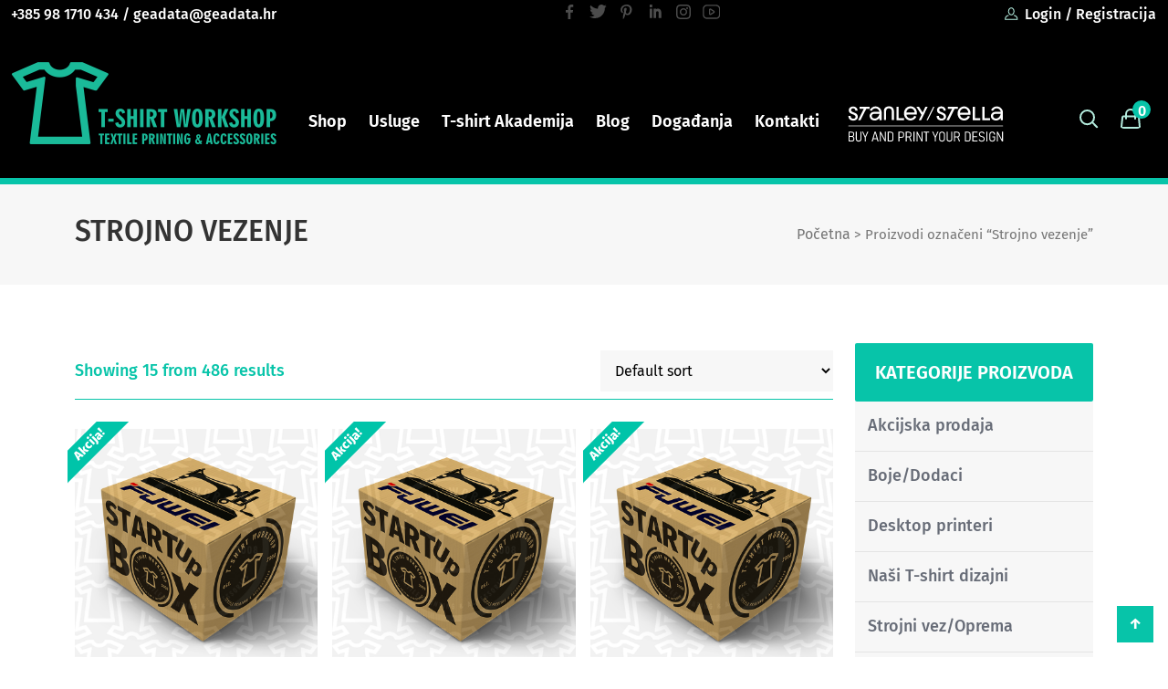

--- FILE ---
content_type: text/html; charset=UTF-8
request_url: https://geadata.hr/oznaka-proizvoda/strojno-vezenje/
body_size: 18121
content:
<!DOCTYPE HTML>
<html lang="hr">
<head>

    <!-- start:global -->
    <meta charset="UTF-8">
    <meta name="viewport" content="width=device-width, initial-scale=1.0, maximum-scale=1.0, user-scalable=no">
    <!-- end:global -->

    <!-- start:favicon -->
    <link rel="apple-touch-icon" sizes="180x180" href="https://geadata.hr/wp-content/themes/geadatanew/images/favicons/apple-touch-icon.png">
    <link rel="icon" type="image/png" sizes="32x32" href="https://geadata.hr/wp-content/themes/geadatanew/images/favicons/favicon-32x32.png">
    <link rel="icon" type="image/png" sizes="16x16" href="https://geadata.hr/wp-content/themes/geadatanew/images/favicons/favicon-16x16.png">
    <link rel="manifest" href="https://geadata.hr/wp-content/themes/geadatanew/site.webmanifest">
    <link rel="mask-icon" href="https://geadata.hr/wp-content/themes/geadatanew/images/favicons/safari-pinned-tab.svg" color="#5bbad5">
    <meta name="msapplication-TileColor" content="#da532c">
    <meta name="theme-color" content="#ffffff">
    <!-- end:favicon -->
      
            <title>Gea Data d.o.o. - Strojno vezenje Archives | Gea Data d.o.o.</title>
        <!-- end:page title -->

    <!-- start:stylesheets -->
    <link rel="stylesheet" href="https://geadata.hr/wp-content/themes/geadatanew/style.css?ver=1.24">
    <!-- end:stylesheets -->

    <meta name='robots' content='index, follow, max-image-preview:large, max-snippet:-1, max-video-preview:-1' />
	<style>img:is([sizes="auto" i], [sizes^="auto," i]) { contain-intrinsic-size: 3000px 1500px }</style>
	<link rel="alternate" hreflang="hr" href="https://geadata.hr/oznaka-proizvoda/strojno-vezenje/" />
<link rel="alternate" hreflang="x-default" href="https://geadata.hr/oznaka-proizvoda/strojno-vezenje/" />

	<!-- This site is optimized with the Yoast SEO Premium plugin v22.5 (Yoast SEO v25.8) - https://yoast.com/wordpress/plugins/seo/ -->
	<link rel="canonical" href="https://geadata.hr/oznaka-proizvoda/strojno-vezenje/" />
	<meta property="og:locale" content="hr_HR" />
	<meta property="og:type" content="article" />
	<meta property="og:title" content="Arhiva Strojno vezenje" />
	<meta property="og:url" content="https://geadata.hr/oznaka-proizvoda/strojno-vezenje/" />
	<meta property="og:site_name" content="Gea Data d.o.o." />
	<meta name="twitter:card" content="summary_large_image" />
	<meta name="twitter:site" content="@presskreator" />
	<script type="application/ld+json" class="yoast-schema-graph">{"@context":"https://schema.org","@graph":[{"@type":"CollectionPage","@id":"https://geadata.hr/oznaka-proizvoda/strojno-vezenje/","url":"https://geadata.hr/oznaka-proizvoda/strojno-vezenje/","name":"Strojno vezenje Archives | Gea Data d.o.o.","isPartOf":{"@id":"https://geadata.hr/#website"},"primaryImageOfPage":{"@id":"https://geadata.hr/oznaka-proizvoda/strojno-vezenje/#primaryimage"},"image":{"@id":"https://geadata.hr/oznaka-proizvoda/strojno-vezenje/#primaryimage"},"thumbnailUrl":"https://geadata.hr/wp-content/uploads/2024/09/Fuwei-strojno-vezenje.jpg","breadcrumb":{"@id":"https://geadata.hr/oznaka-proizvoda/strojno-vezenje/#breadcrumb"},"inLanguage":"hr"},{"@type":"ImageObject","inLanguage":"hr","@id":"https://geadata.hr/oznaka-proizvoda/strojno-vezenje/#primaryimage","url":"https://geadata.hr/wp-content/uploads/2024/09/Fuwei-strojno-vezenje.jpg","contentUrl":"https://geadata.hr/wp-content/uploads/2024/09/Fuwei-strojno-vezenje.jpg","width":800,"height":800,"caption":"StartUp Strojni vez - Fuwei BF-900 serija"},{"@type":"BreadcrumbList","@id":"https://geadata.hr/oznaka-proizvoda/strojno-vezenje/#breadcrumb","itemListElement":[{"@type":"ListItem","position":1,"name":"Početna stranica","item":"https://geadata.hr/"},{"@type":"ListItem","position":2,"name":"Strojno vezenje"}]},{"@type":"WebSite","@id":"https://geadata.hr/#website","url":"https://geadata.hr/","name":"Gea Data doo","description":"T-shirt Workshop","publisher":{"@id":"https://geadata.hr/#organization"},"potentialAction":[{"@type":"SearchAction","target":{"@type":"EntryPoint","urlTemplate":"https://geadata.hr/?s={search_term_string}"},"query-input":{"@type":"PropertyValueSpecification","valueRequired":true,"valueName":"search_term_string"}}],"inLanguage":"hr"},{"@type":"Organization","@id":"https://geadata.hr/#organization","name":"Gea data d.o.o.","url":"https://geadata.hr/","logo":{"@type":"ImageObject","inLanguage":"hr","@id":"https://geadata.hr/#/schema/logo/image/","url":"https://geadata.hr/wp-content/uploads/2018/04/banner-t-shirt-workshop-13.png","contentUrl":"https://geadata.hr/wp-content/uploads/2018/04/banner-t-shirt-workshop-13.png","width":5000,"height":2484,"caption":"Gea data d.o.o."},"image":{"@id":"https://geadata.hr/#/schema/logo/image/"},"sameAs":["https://www.facebook.com/www.geadata.hr/","https://x.com/presskreator"]}]}</script>
	<!-- / Yoast SEO Premium plugin. -->


<link rel='dns-prefetch' href='//www.google.com' />
<link rel="alternate" type="application/rss+xml" title="Gea Data d.o.o. &raquo; Strojno vezenje Oznaka kanal" href="https://geadata.hr/oznaka-proizvoda/strojno-vezenje/feed/" />
<script type="text/javascript">
/* <![CDATA[ */
window._wpemojiSettings = {"baseUrl":"https:\/\/s.w.org\/images\/core\/emoji\/16.0.1\/72x72\/","ext":".png","svgUrl":"https:\/\/s.w.org\/images\/core\/emoji\/16.0.1\/svg\/","svgExt":".svg","source":{"concatemoji":"https:\/\/geadata.hr\/wp-includes\/js\/wp-emoji-release.min.js?ver=6.8.2"}};
/*! This file is auto-generated */
!function(s,n){var o,i,e;function c(e){try{var t={supportTests:e,timestamp:(new Date).valueOf()};sessionStorage.setItem(o,JSON.stringify(t))}catch(e){}}function p(e,t,n){e.clearRect(0,0,e.canvas.width,e.canvas.height),e.fillText(t,0,0);var t=new Uint32Array(e.getImageData(0,0,e.canvas.width,e.canvas.height).data),a=(e.clearRect(0,0,e.canvas.width,e.canvas.height),e.fillText(n,0,0),new Uint32Array(e.getImageData(0,0,e.canvas.width,e.canvas.height).data));return t.every(function(e,t){return e===a[t]})}function u(e,t){e.clearRect(0,0,e.canvas.width,e.canvas.height),e.fillText(t,0,0);for(var n=e.getImageData(16,16,1,1),a=0;a<n.data.length;a++)if(0!==n.data[a])return!1;return!0}function f(e,t,n,a){switch(t){case"flag":return n(e,"\ud83c\udff3\ufe0f\u200d\u26a7\ufe0f","\ud83c\udff3\ufe0f\u200b\u26a7\ufe0f")?!1:!n(e,"\ud83c\udde8\ud83c\uddf6","\ud83c\udde8\u200b\ud83c\uddf6")&&!n(e,"\ud83c\udff4\udb40\udc67\udb40\udc62\udb40\udc65\udb40\udc6e\udb40\udc67\udb40\udc7f","\ud83c\udff4\u200b\udb40\udc67\u200b\udb40\udc62\u200b\udb40\udc65\u200b\udb40\udc6e\u200b\udb40\udc67\u200b\udb40\udc7f");case"emoji":return!a(e,"\ud83e\udedf")}return!1}function g(e,t,n,a){var r="undefined"!=typeof WorkerGlobalScope&&self instanceof WorkerGlobalScope?new OffscreenCanvas(300,150):s.createElement("canvas"),o=r.getContext("2d",{willReadFrequently:!0}),i=(o.textBaseline="top",o.font="600 32px Arial",{});return e.forEach(function(e){i[e]=t(o,e,n,a)}),i}function t(e){var t=s.createElement("script");t.src=e,t.defer=!0,s.head.appendChild(t)}"undefined"!=typeof Promise&&(o="wpEmojiSettingsSupports",i=["flag","emoji"],n.supports={everything:!0,everythingExceptFlag:!0},e=new Promise(function(e){s.addEventListener("DOMContentLoaded",e,{once:!0})}),new Promise(function(t){var n=function(){try{var e=JSON.parse(sessionStorage.getItem(o));if("object"==typeof e&&"number"==typeof e.timestamp&&(new Date).valueOf()<e.timestamp+604800&&"object"==typeof e.supportTests)return e.supportTests}catch(e){}return null}();if(!n){if("undefined"!=typeof Worker&&"undefined"!=typeof OffscreenCanvas&&"undefined"!=typeof URL&&URL.createObjectURL&&"undefined"!=typeof Blob)try{var e="postMessage("+g.toString()+"("+[JSON.stringify(i),f.toString(),p.toString(),u.toString()].join(",")+"));",a=new Blob([e],{type:"text/javascript"}),r=new Worker(URL.createObjectURL(a),{name:"wpTestEmojiSupports"});return void(r.onmessage=function(e){c(n=e.data),r.terminate(),t(n)})}catch(e){}c(n=g(i,f,p,u))}t(n)}).then(function(e){for(var t in e)n.supports[t]=e[t],n.supports.everything=n.supports.everything&&n.supports[t],"flag"!==t&&(n.supports.everythingExceptFlag=n.supports.everythingExceptFlag&&n.supports[t]);n.supports.everythingExceptFlag=n.supports.everythingExceptFlag&&!n.supports.flag,n.DOMReady=!1,n.readyCallback=function(){n.DOMReady=!0}}).then(function(){return e}).then(function(){var e;n.supports.everything||(n.readyCallback(),(e=n.source||{}).concatemoji?t(e.concatemoji):e.wpemoji&&e.twemoji&&(t(e.twemoji),t(e.wpemoji)))}))}((window,document),window._wpemojiSettings);
/* ]]> */
</script>
<style id='wp-emoji-styles-inline-css' type='text/css'>

	img.wp-smiley, img.emoji {
		display: inline !important;
		border: none !important;
		box-shadow: none !important;
		height: 1em !important;
		width: 1em !important;
		margin: 0 0.07em !important;
		vertical-align: -0.1em !important;
		background: none !important;
		padding: 0 !important;
	}
</style>
<link rel='stylesheet' id='wp-block-library-css' href='https://geadata.hr/wp-includes/css/dist/block-library/style.min.css?ver=6.8.2' type='text/css' media='all' />
<style id='classic-theme-styles-inline-css' type='text/css'>
/*! This file is auto-generated */
.wp-block-button__link{color:#fff;background-color:#32373c;border-radius:9999px;box-shadow:none;text-decoration:none;padding:calc(.667em + 2px) calc(1.333em + 2px);font-size:1.125em}.wp-block-file__button{background:#32373c;color:#fff;text-decoration:none}
</style>
<style id='global-styles-inline-css' type='text/css'>
:root{--wp--preset--aspect-ratio--square: 1;--wp--preset--aspect-ratio--4-3: 4/3;--wp--preset--aspect-ratio--3-4: 3/4;--wp--preset--aspect-ratio--3-2: 3/2;--wp--preset--aspect-ratio--2-3: 2/3;--wp--preset--aspect-ratio--16-9: 16/9;--wp--preset--aspect-ratio--9-16: 9/16;--wp--preset--color--black: #000000;--wp--preset--color--cyan-bluish-gray: #abb8c3;--wp--preset--color--white: #ffffff;--wp--preset--color--pale-pink: #f78da7;--wp--preset--color--vivid-red: #cf2e2e;--wp--preset--color--luminous-vivid-orange: #ff6900;--wp--preset--color--luminous-vivid-amber: #fcb900;--wp--preset--color--light-green-cyan: #7bdcb5;--wp--preset--color--vivid-green-cyan: #00d084;--wp--preset--color--pale-cyan-blue: #8ed1fc;--wp--preset--color--vivid-cyan-blue: #0693e3;--wp--preset--color--vivid-purple: #9b51e0;--wp--preset--gradient--vivid-cyan-blue-to-vivid-purple: linear-gradient(135deg,rgba(6,147,227,1) 0%,rgb(155,81,224) 100%);--wp--preset--gradient--light-green-cyan-to-vivid-green-cyan: linear-gradient(135deg,rgb(122,220,180) 0%,rgb(0,208,130) 100%);--wp--preset--gradient--luminous-vivid-amber-to-luminous-vivid-orange: linear-gradient(135deg,rgba(252,185,0,1) 0%,rgba(255,105,0,1) 100%);--wp--preset--gradient--luminous-vivid-orange-to-vivid-red: linear-gradient(135deg,rgba(255,105,0,1) 0%,rgb(207,46,46) 100%);--wp--preset--gradient--very-light-gray-to-cyan-bluish-gray: linear-gradient(135deg,rgb(238,238,238) 0%,rgb(169,184,195) 100%);--wp--preset--gradient--cool-to-warm-spectrum: linear-gradient(135deg,rgb(74,234,220) 0%,rgb(151,120,209) 20%,rgb(207,42,186) 40%,rgb(238,44,130) 60%,rgb(251,105,98) 80%,rgb(254,248,76) 100%);--wp--preset--gradient--blush-light-purple: linear-gradient(135deg,rgb(255,206,236) 0%,rgb(152,150,240) 100%);--wp--preset--gradient--blush-bordeaux: linear-gradient(135deg,rgb(254,205,165) 0%,rgb(254,45,45) 50%,rgb(107,0,62) 100%);--wp--preset--gradient--luminous-dusk: linear-gradient(135deg,rgb(255,203,112) 0%,rgb(199,81,192) 50%,rgb(65,88,208) 100%);--wp--preset--gradient--pale-ocean: linear-gradient(135deg,rgb(255,245,203) 0%,rgb(182,227,212) 50%,rgb(51,167,181) 100%);--wp--preset--gradient--electric-grass: linear-gradient(135deg,rgb(202,248,128) 0%,rgb(113,206,126) 100%);--wp--preset--gradient--midnight: linear-gradient(135deg,rgb(2,3,129) 0%,rgb(40,116,252) 100%);--wp--preset--font-size--small: 13px;--wp--preset--font-size--medium: 20px;--wp--preset--font-size--large: 36px;--wp--preset--font-size--x-large: 42px;--wp--preset--spacing--20: 0.44rem;--wp--preset--spacing--30: 0.67rem;--wp--preset--spacing--40: 1rem;--wp--preset--spacing--50: 1.5rem;--wp--preset--spacing--60: 2.25rem;--wp--preset--spacing--70: 3.38rem;--wp--preset--spacing--80: 5.06rem;--wp--preset--shadow--natural: 6px 6px 9px rgba(0, 0, 0, 0.2);--wp--preset--shadow--deep: 12px 12px 50px rgba(0, 0, 0, 0.4);--wp--preset--shadow--sharp: 6px 6px 0px rgba(0, 0, 0, 0.2);--wp--preset--shadow--outlined: 6px 6px 0px -3px rgba(255, 255, 255, 1), 6px 6px rgba(0, 0, 0, 1);--wp--preset--shadow--crisp: 6px 6px 0px rgba(0, 0, 0, 1);}:where(.is-layout-flex){gap: 0.5em;}:where(.is-layout-grid){gap: 0.5em;}body .is-layout-flex{display: flex;}.is-layout-flex{flex-wrap: wrap;align-items: center;}.is-layout-flex > :is(*, div){margin: 0;}body .is-layout-grid{display: grid;}.is-layout-grid > :is(*, div){margin: 0;}:where(.wp-block-columns.is-layout-flex){gap: 2em;}:where(.wp-block-columns.is-layout-grid){gap: 2em;}:where(.wp-block-post-template.is-layout-flex){gap: 1.25em;}:where(.wp-block-post-template.is-layout-grid){gap: 1.25em;}.has-black-color{color: var(--wp--preset--color--black) !important;}.has-cyan-bluish-gray-color{color: var(--wp--preset--color--cyan-bluish-gray) !important;}.has-white-color{color: var(--wp--preset--color--white) !important;}.has-pale-pink-color{color: var(--wp--preset--color--pale-pink) !important;}.has-vivid-red-color{color: var(--wp--preset--color--vivid-red) !important;}.has-luminous-vivid-orange-color{color: var(--wp--preset--color--luminous-vivid-orange) !important;}.has-luminous-vivid-amber-color{color: var(--wp--preset--color--luminous-vivid-amber) !important;}.has-light-green-cyan-color{color: var(--wp--preset--color--light-green-cyan) !important;}.has-vivid-green-cyan-color{color: var(--wp--preset--color--vivid-green-cyan) !important;}.has-pale-cyan-blue-color{color: var(--wp--preset--color--pale-cyan-blue) !important;}.has-vivid-cyan-blue-color{color: var(--wp--preset--color--vivid-cyan-blue) !important;}.has-vivid-purple-color{color: var(--wp--preset--color--vivid-purple) !important;}.has-black-background-color{background-color: var(--wp--preset--color--black) !important;}.has-cyan-bluish-gray-background-color{background-color: var(--wp--preset--color--cyan-bluish-gray) !important;}.has-white-background-color{background-color: var(--wp--preset--color--white) !important;}.has-pale-pink-background-color{background-color: var(--wp--preset--color--pale-pink) !important;}.has-vivid-red-background-color{background-color: var(--wp--preset--color--vivid-red) !important;}.has-luminous-vivid-orange-background-color{background-color: var(--wp--preset--color--luminous-vivid-orange) !important;}.has-luminous-vivid-amber-background-color{background-color: var(--wp--preset--color--luminous-vivid-amber) !important;}.has-light-green-cyan-background-color{background-color: var(--wp--preset--color--light-green-cyan) !important;}.has-vivid-green-cyan-background-color{background-color: var(--wp--preset--color--vivid-green-cyan) !important;}.has-pale-cyan-blue-background-color{background-color: var(--wp--preset--color--pale-cyan-blue) !important;}.has-vivid-cyan-blue-background-color{background-color: var(--wp--preset--color--vivid-cyan-blue) !important;}.has-vivid-purple-background-color{background-color: var(--wp--preset--color--vivid-purple) !important;}.has-black-border-color{border-color: var(--wp--preset--color--black) !important;}.has-cyan-bluish-gray-border-color{border-color: var(--wp--preset--color--cyan-bluish-gray) !important;}.has-white-border-color{border-color: var(--wp--preset--color--white) !important;}.has-pale-pink-border-color{border-color: var(--wp--preset--color--pale-pink) !important;}.has-vivid-red-border-color{border-color: var(--wp--preset--color--vivid-red) !important;}.has-luminous-vivid-orange-border-color{border-color: var(--wp--preset--color--luminous-vivid-orange) !important;}.has-luminous-vivid-amber-border-color{border-color: var(--wp--preset--color--luminous-vivid-amber) !important;}.has-light-green-cyan-border-color{border-color: var(--wp--preset--color--light-green-cyan) !important;}.has-vivid-green-cyan-border-color{border-color: var(--wp--preset--color--vivid-green-cyan) !important;}.has-pale-cyan-blue-border-color{border-color: var(--wp--preset--color--pale-cyan-blue) !important;}.has-vivid-cyan-blue-border-color{border-color: var(--wp--preset--color--vivid-cyan-blue) !important;}.has-vivid-purple-border-color{border-color: var(--wp--preset--color--vivid-purple) !important;}.has-vivid-cyan-blue-to-vivid-purple-gradient-background{background: var(--wp--preset--gradient--vivid-cyan-blue-to-vivid-purple) !important;}.has-light-green-cyan-to-vivid-green-cyan-gradient-background{background: var(--wp--preset--gradient--light-green-cyan-to-vivid-green-cyan) !important;}.has-luminous-vivid-amber-to-luminous-vivid-orange-gradient-background{background: var(--wp--preset--gradient--luminous-vivid-amber-to-luminous-vivid-orange) !important;}.has-luminous-vivid-orange-to-vivid-red-gradient-background{background: var(--wp--preset--gradient--luminous-vivid-orange-to-vivid-red) !important;}.has-very-light-gray-to-cyan-bluish-gray-gradient-background{background: var(--wp--preset--gradient--very-light-gray-to-cyan-bluish-gray) !important;}.has-cool-to-warm-spectrum-gradient-background{background: var(--wp--preset--gradient--cool-to-warm-spectrum) !important;}.has-blush-light-purple-gradient-background{background: var(--wp--preset--gradient--blush-light-purple) !important;}.has-blush-bordeaux-gradient-background{background: var(--wp--preset--gradient--blush-bordeaux) !important;}.has-luminous-dusk-gradient-background{background: var(--wp--preset--gradient--luminous-dusk) !important;}.has-pale-ocean-gradient-background{background: var(--wp--preset--gradient--pale-ocean) !important;}.has-electric-grass-gradient-background{background: var(--wp--preset--gradient--electric-grass) !important;}.has-midnight-gradient-background{background: var(--wp--preset--gradient--midnight) !important;}.has-small-font-size{font-size: var(--wp--preset--font-size--small) !important;}.has-medium-font-size{font-size: var(--wp--preset--font-size--medium) !important;}.has-large-font-size{font-size: var(--wp--preset--font-size--large) !important;}.has-x-large-font-size{font-size: var(--wp--preset--font-size--x-large) !important;}
:where(.wp-block-post-template.is-layout-flex){gap: 1.25em;}:where(.wp-block-post-template.is-layout-grid){gap: 1.25em;}
:where(.wp-block-columns.is-layout-flex){gap: 2em;}:where(.wp-block-columns.is-layout-grid){gap: 2em;}
:root :where(.wp-block-pullquote){font-size: 1.5em;line-height: 1.6;}
</style>
<link rel='stylesheet' id='DCCWoocommerceINC-css' href='https://geadata.hr/wp-content/plugins/dcc-woocommerce/css/DCCWoocommerce.inc.css?ver=0.1' type='text/css' media='all' />
<link rel='stylesheet' id='fancybox-for-wp-css' href='https://geadata.hr/wp-content/plugins/fancybox-for-wordpress/assets/css/fancybox.css?ver=1.3.4' type='text/css' media='all' />
<link rel='stylesheet' id='woo-kigokasa-api-css' href='https://geadata.hr/wp-content/plugins/kigokasa-api-for-woocommerce/public/css/woo-kigokasa-api-public.css?ver=1.6.0' type='text/css' media='all' />
<link rel='stylesheet' id='woocommerce-layout-css' href='https://geadata.hr/wp-content/plugins/woocommerce/assets/css/woocommerce-layout.css?ver=10.1.2' type='text/css' media='all' />
<link rel='stylesheet' id='woocommerce-smallscreen-css' href='https://geadata.hr/wp-content/plugins/woocommerce/assets/css/woocommerce-smallscreen.css?ver=10.1.2' type='text/css' media='only screen and (max-width: 768px)' />
<link rel='stylesheet' id='woocommerce-general-css' href='https://geadata.hr/wp-content/plugins/woocommerce/assets/css/woocommerce.css?ver=10.1.2' type='text/css' media='all' />
<style id='woocommerce-inline-inline-css' type='text/css'>
.woocommerce form .form-row .required { visibility: visible; }
</style>
<link rel='stylesheet' id='wooswipe-pswp-css-css' href='https://geadata.hr/wp-content/plugins/wooswipe/public/pswp/photoswipe.css?ver=3.0.1' type='text/css' media='all' />
<link rel='stylesheet' id='wooswipe-pswp-skin-css' href='https://geadata.hr/wp-content/plugins/wooswipe/public/pswp/default-skin/default-skin.css?ver=3.0.1' type='text/css' media='all' />
<link rel='stylesheet' id='wooswipe-slick-css-css' href='https://geadata.hr/wp-content/plugins/wooswipe/public/slick/slick.css?ver=3.0.1' type='text/css' media='all' />
<link rel='stylesheet' id='wooswipe-slick-theme-css' href='https://geadata.hr/wp-content/plugins/wooswipe/public/slick/slick-theme.css?ver=3.0.1' type='text/css' media='all' />
<link rel='stylesheet' id='wooswipe-css-css' href='https://geadata.hr/wp-content/plugins/wooswipe/public/css/wooswipe.css?ver=3.0.1' type='text/css' media='all' />
<link rel='stylesheet' id='wpml-legacy-dropdown-0-css' href='https://geadata.hr/wp-content/plugins/sitepress-multilingual-cms/templates/language-switchers/legacy-dropdown/style.min.css?ver=1' type='text/css' media='all' />
<style id='wpml-legacy-dropdown-0-inline-css' type='text/css'>
.wpml-ls-statics-shortcode_actions{background-color:#eeeeee;}.wpml-ls-statics-shortcode_actions, .wpml-ls-statics-shortcode_actions .wpml-ls-sub-menu, .wpml-ls-statics-shortcode_actions a {border-color:#cdcdcd;}.wpml-ls-statics-shortcode_actions a, .wpml-ls-statics-shortcode_actions .wpml-ls-sub-menu a, .wpml-ls-statics-shortcode_actions .wpml-ls-sub-menu a:link, .wpml-ls-statics-shortcode_actions li:not(.wpml-ls-current-language) .wpml-ls-link, .wpml-ls-statics-shortcode_actions li:not(.wpml-ls-current-language) .wpml-ls-link:link {color:#444444;background-color:#ffffff;}.wpml-ls-statics-shortcode_actions .wpml-ls-sub-menu a:hover,.wpml-ls-statics-shortcode_actions .wpml-ls-sub-menu a:focus, .wpml-ls-statics-shortcode_actions .wpml-ls-sub-menu a:link:hover, .wpml-ls-statics-shortcode_actions .wpml-ls-sub-menu a:link:focus {color:#000000;background-color:#eeeeee;}.wpml-ls-statics-shortcode_actions .wpml-ls-current-language > a {color:#444444;background-color:#ffffff;}.wpml-ls-statics-shortcode_actions .wpml-ls-current-language:hover>a, .wpml-ls-statics-shortcode_actions .wpml-ls-current-language>a:focus {color:#000000;background-color:#eeeeee;}
</style>
<link rel='stylesheet' id='brands-styles-css' href='https://geadata.hr/wp-content/plugins/woocommerce/assets/css/brands.css?ver=10.1.2' type='text/css' media='all' />
<script type="text/javascript" src="https://geadata.hr/wp-includes/js/jquery/jquery.min.js?ver=3.7.1" id="jquery-core-js"></script>
<script type="text/javascript" src="https://geadata.hr/wp-includes/js/jquery/jquery-migrate.min.js?ver=3.4.1" id="jquery-migrate-js"></script>
<script type="text/javascript" src="https://geadata.hr/wp-content/plugins/fancybox-for-wordpress/assets/js/purify.min.js?ver=1.3.4" id="purify-js"></script>
<script type="text/javascript" src="https://geadata.hr/wp-content/plugins/fancybox-for-wordpress/assets/js/jquery.fancybox.js?ver=1.3.4" id="fancybox-for-wp-js"></script>
<script type="text/javascript" src="https://geadata.hr/wp-content/plugins/kigokasa-api-for-woocommerce/public/js/woo-kigokasa-api-public.js?ver=1.6.0" id="woo-kigokasa-api-js"></script>
<script type="text/javascript" src="https://geadata.hr/wp-content/plugins/woocommerce/assets/js/jquery-blockui/jquery.blockUI.min.js?ver=2.7.0-wc.10.1.2" id="jquery-blockui-js" defer="defer" data-wp-strategy="defer"></script>
<script type="text/javascript" id="wc-add-to-cart-js-extra">
/* <![CDATA[ */
var wc_add_to_cart_params = {"ajax_url":"\/wp-admin\/admin-ajax.php","wc_ajax_url":"\/?wc-ajax=%%endpoint%%","i18n_view_cart":"Vidi ko\u0161aricu","cart_url":"https:\/\/geadata.hr\/cart\/","is_cart":"","cart_redirect_after_add":"no"};
/* ]]> */
</script>
<script type="text/javascript" src="https://geadata.hr/wp-content/plugins/woocommerce/assets/js/frontend/add-to-cart.min.js?ver=10.1.2" id="wc-add-to-cart-js" defer="defer" data-wp-strategy="defer"></script>
<script type="text/javascript" src="https://geadata.hr/wp-content/plugins/woocommerce/assets/js/js-cookie/js.cookie.min.js?ver=2.1.4-wc.10.1.2" id="js-cookie-js" defer="defer" data-wp-strategy="defer"></script>
<script type="text/javascript" id="woocommerce-js-extra">
/* <![CDATA[ */
var woocommerce_params = {"ajax_url":"\/wp-admin\/admin-ajax.php","wc_ajax_url":"\/?wc-ajax=%%endpoint%%","i18n_password_show":"Prika\u017ei lozinku","i18n_password_hide":"Sakrij lozinku"};
/* ]]> */
</script>
<script type="text/javascript" src="https://geadata.hr/wp-content/plugins/woocommerce/assets/js/frontend/woocommerce.min.js?ver=10.1.2" id="woocommerce-js" defer="defer" data-wp-strategy="defer"></script>
<script type="text/javascript" src="https://geadata.hr/wp-content/plugins/wooswipe/public/pswp/photoswipe.min.js?ver=3.0.1" id="wooswipe-pswp-js"></script>
<script type="text/javascript" src="https://geadata.hr/wp-content/plugins/wooswipe/public/pswp/photoswipe-ui-default.min.js?ver=3.0.1" id="wooswipe-pswp-ui-js"></script>
<script type="text/javascript" src="https://geadata.hr/wp-content/plugins/wooswipe/public/slick/slick.min.js?ver=3.0.1" id="wooswipe-slick-js"></script>
<script type="text/javascript" src="https://geadata.hr/wp-content/plugins/sitepress-multilingual-cms/templates/language-switchers/legacy-dropdown/script.min.js?ver=1" id="wpml-legacy-dropdown-0-js"></script>
<link rel="https://api.w.org/" href="https://geadata.hr/wp-json/" /><link rel="alternate" title="JSON" type="application/json" href="https://geadata.hr/wp-json/wp/v2/product_tag/2913" /><link rel="EditURI" type="application/rsd+xml" title="RSD" href="https://geadata.hr/xmlrpc.php?rsd" />
<meta name="generator" content="WordPress 6.8.2" />
<meta name="generator" content="WooCommerce 10.1.2" />
<meta name="generator" content="WPML ver:4.7.6 stt:22;" />

<!-- Fancybox for WordPress v3.3.7 -->
<style type="text/css">
	.fancybox-slide--image .fancybox-content{background-color: #FFFFFF}div.fancybox-caption{display:none !important;}
	
	img.fancybox-image{border-width:10px;border-color:#FFFFFF;border-style:solid;}
	div.fancybox-bg{background-color:rgba(102,102,102,0.3);opacity:1 !important;}div.fancybox-content{border-color:#FFFFFF}
	div#fancybox-title{background-color:#FFFFFF}
	div.fancybox-content{background-color:#FFFFFF}
	div#fancybox-title-inside{color:#333333}
	
	
	
	div.fancybox-caption p.caption-title{display:inline-block}
	div.fancybox-caption p.caption-title{font-size:14px}
	div.fancybox-caption p.caption-title{color:#333333}
	div.fancybox-caption {color:#333333}div.fancybox-caption p.caption-title {background:#fff; width:auto;padding:10px 30px;}div.fancybox-content p.caption-title{color:#333333;margin: 0;padding: 5px 0;}
</style><script type="text/javascript">
	jQuery(function () {

		var mobileOnly = false;
		
		if (mobileOnly) {
			return;
		}

		jQuery.fn.getTitle = function () { // Copy the title of every IMG tag and add it to its parent A so that fancybox can show titles
			var arr = jQuery("a[data-fancybox]");jQuery.each(arr, function() {var title = jQuery(this).children("img").attr("title") || '';var figCaptionHtml = jQuery(this).next("figcaption").html() || '';var processedCaption = figCaptionHtml;if (figCaptionHtml.length && typeof DOMPurify === 'function') {processedCaption = DOMPurify.sanitize(figCaptionHtml, {USE_PROFILES: {html: true}});} else if (figCaptionHtml.length) {processedCaption = jQuery("<div>").text(figCaptionHtml).html();}var newTitle = title;if (processedCaption.length) {newTitle = title.length ? title + " " + processedCaption : processedCaption;}if (newTitle.length) {jQuery(this).attr("title", newTitle);}});		}

		// Supported file extensions

				var thumbnails = jQuery("a:has(img)").not(".nolightbox").not('.envira-gallery-link').not('.ngg-simplelightbox').filter(function () {
			return /\.(jpe?g|png|gif|mp4|webp|bmp|pdf)(\?[^/]*)*$/i.test(jQuery(this).attr('href'))
		});
		

		// Add data-type iframe for links that are not images or videos.
		var iframeLinks = jQuery('.fancyboxforwp').filter(function () {
			return !/\.(jpe?g|png|gif|mp4|webp|bmp|pdf)(\?[^/]*)*$/i.test(jQuery(this).attr('href'))
		}).filter(function () {
			return !/vimeo|youtube/i.test(jQuery(this).attr('href'))
		});
		iframeLinks.attr({"data-type": "iframe"}).getTitle();

				// Gallery All
		thumbnails.addClass("fancyboxforwp").attr("data-fancybox", "gallery").getTitle();
		iframeLinks.attr({"data-fancybox": "gallery"}).getTitle();

		// Gallery type NONE
		
		// Call fancybox and apply it on any link with a rel atribute that starts with "fancybox", with the options set on the admin panel
		jQuery("a.fancyboxforwp").fancyboxforwp({
			loop: false,
			smallBtn: false,
			zoomOpacity: "auto",
			animationEffect: "fade",
			animationDuration: 500,
			transitionEffect: "fade",
			transitionDuration: "300",
			overlayShow: true,
			overlayOpacity: "0.3",
			titleShow: true,
			titlePosition: "inside",
			keyboard: true,
			showCloseButton: false,
			arrows: true,
			clickContent:false,
			clickSlide: "close",
			mobile: {
				clickContent: function (current, event) {
					return current.type === "image" ? "toggleControls" : false;
				},
				clickSlide: function (current, event) {
					return current.type === "image" ? "close" : "close";
				},
			},
			wheel: false,
			toolbar: true,
			preventCaptionOverlap: true,
			onInit: function() { },			onDeactivate
	: function() { },		beforeClose: function() { },			afterShow: function(instance) { jQuery( ".fancybox-image" ).on("click", function( ){ ( instance.isScaledDown() ) ? instance.scaleToActual() : instance.scaleToFit() }) },				afterClose: function() { },					caption : function( instance, item ) {var title = "";if("undefined" != typeof jQuery(this).context ){var title = jQuery(this).context.title;} else { var title = ("undefined" != typeof jQuery(this).attr("title")) ? jQuery(this).attr("title") : false;}var caption = jQuery(this).data('caption') || '';if ( item.type === 'image' && title.length ) {caption = (caption.length ? caption + '<br />' : '') + '<p class="caption-title">'+jQuery("<div>").text(title).html()+'</p>' ;}if (typeof DOMPurify === "function" && caption.length) { return DOMPurify.sanitize(caption, {USE_PROFILES: {html: true}}); } else { return jQuery("<div>").text(caption).html(); }},
		afterLoad : function( instance, current ) {var captionContent = current.opts.caption || '';var sanitizedCaptionString = '';if (typeof DOMPurify === 'function' && captionContent.length) {sanitizedCaptionString = DOMPurify.sanitize(captionContent, {USE_PROFILES: {html: true}});} else if (captionContent.length) { sanitizedCaptionString = jQuery("<div>").text(captionContent).html();}if (sanitizedCaptionString.length) { current.$content.append(jQuery('<div class=\"fancybox-custom-caption inside-caption\" style=\" position: absolute;left:0;right:0;color:#000;margin:0 auto;bottom:0;text-align:center;background-color:#FFFFFF \"></div>').html(sanitizedCaptionString)); }},
			})
		;

			})
</script>
<!-- END Fancybox for WordPress -->
	<noscript><style>.woocommerce-product-gallery{ opacity: 1 !important; }</style></noscript>
	<link rel="icon" href="https://geadata.hr/wp-content/uploads/2024/11/cropped-Logo-web-1-32x32.jpg" sizes="32x32" />
<link rel="icon" href="https://geadata.hr/wp-content/uploads/2024/11/cropped-Logo-web-1-192x192.jpg" sizes="192x192" />
<link rel="apple-touch-icon" href="https://geadata.hr/wp-content/uploads/2024/11/cropped-Logo-web-1-180x180.jpg" />
<meta name="msapplication-TileImage" content="https://geadata.hr/wp-content/uploads/2024/11/cropped-Logo-web-1-270x270.jpg" />
  
    <!-- start:scripts -->
    <script src="https://geadata.hr/wp-content/themes/geadatanew/js/bootstrap.bundle.min.js"></script>
    <script src="https://geadata.hr/wp-content/themes/geadatanew/js/require.js?ver=2.54"></script>
    <!-- end:scripts -->

<!--    -->
</head>

<body class="archive tax-product_tag term-strojno-vezenje term-2913 wp-theme-geadatanew hr theme-geadatanew woocommerce woocommerce-page woocommerce-no-js">

    <h1 class="d-none">Gea Data d.o.o.</h1>

    
<!-- start:header-top -->
<div class="header-top">

    <!-- start:container -->
    <div class="container">

        <!-- start:row -->
        <div class="row justify-content-between align-items-center">

            <div class="col-8 col-md-auto order-0">
                                    <a href="mailto: +385 98 1710 434">+385 98 1710 434</a>
                
                                     / <a href="tel: geadata@geadata.hr">geadata@geadata.hr</a>
                            </div>

            <div class="col-auto order-2 order-md-1">

                <!-- start:socials -->
                <div class="socials">

                                            <a href="https://web.facebook.com/www.geadata.hr/" class="facebook" target="_blank">
                            https://web.facebook.com/www.geadata.hr/                        </a>
                    
                                            <a href="https://twitter.com/presskreator" class="twitter" target="_blank">
                            https://twitter.com/presskreator                        </a>
                    
                                            <a href="https://www.pinterest.com/Tshirtprintshop/" class="pinterest" target="_blank">
                            https://www.pinterest.com/Tshirtprintshop/                        </a>
                    
                                            <a href="https://www.linkedin.com/messaging/thread/6205324786533494784" class="linkedin" target="_blank">
                            https://www.linkedin.com/messaging/thread/6205324786533494784                        </a>
                    
                                            <a href="https://www.instagram.com/presskreator/" class="instagram" target="_blank">
                            https://www.instagram.com/presskreator/                        </a>
                    
                                            <a href="https://www.youtube.com/user/geadata" class="youtube" target="_blank">
                            https://www.youtube.com/user/geadata                        </a>
                    
                </div>
                <!-- end:socials -->

            </div>

            <div class="col-4 col-md-auto order-1 order-md-2">
                <div class="login">
                    <a href="https://geadata.hr/my-account/" class="btn btn-login">
                                                    Login / Registracija                                            </a>
                </div>
            </div>

        </div>
        <!-- end:row -->

    </div>
    <!-- end:container -->
    
</div>
<!-- end:header-top -->
    <!-- start:header -->
<header class="header">

    <!-- start:container -->
    <div class="container">

        <!-- start:row -->
        <div class="row justify-content-between align-items-center g-1 g-md-0">

            <div class="col-12 col-lg-3 align-self-center align-self-lg-auto d-flex d-lg-block align-items-center">
                                <a class="navbar-brand ms-2 ms-lg-0" href="/" title="Gea Data d.o.o.">
                    <img src="https://geadata.hr/wp-content/themes/geadatanew/images/logo.png" alt="Gea Data d.o.o.">
                </a>

                <button class="navbar-toggler ms-auto d-block d-lg-none" type="button" data-bs-toggle="collapse" data-bs-target="#navbar-main-menu" aria-controls="navbar-main-menu" aria-expanded="false" aria-label="Toggle navigation">
                    <svg viewBox="0 0 100 80" width="40" height="40">
                        <rect width="100" height="10"></rect>
                        <rect y="30" width="100" height="10"></rect>
                        <rect y="60" width="100" height="10"></rect>
                    </svg>
                </button>
            </div>

            <div class="col-12 col-lg-9">

                <nav class="navbar navbar-expand-lg">

                    <div class="collapse navbar-collapse" id="navbar-main-menu">

                        <ul id="menu-glavni-izbornik" class="navbar-nav justify-content-between"><li itemscope="itemscope" itemtype="https://www.schema.org/SiteNavigationElement" id="menu-item-3301" class="menu-item menu-item-type-taxonomy menu-item-object-product_cat menu-item-has-children dropdown 3301 nav-item"><a title="Shop" href="https://geadata.hr/kategorija-proizvoda/akcijska-prodaja/" data-toggle="dropdown" aria-haspopup="true" aria-expanded="false" class="dropdown-toggle nav-link " id="menu-item-dropdown-3301">Shop</a><ul class="dropdown-menu" aria-labelledby="menu-item-dropdown-3301" role="menu"><li itemscope="itemscope" itemtype="https://www.schema.org/SiteNavigationElement" id="menu-item-3303" class="menu-item menu-item-type-taxonomy menu-item-object-product_cat menu-item-has-children dropdown menu-item-3303 nav-item"><a title="Column 1" href="https://geadata.hr/kategorija-proizvoda/akcijska-prodaja/" class="dropdown-item">Column 1</a><ul class="dropdown-menu" aria-labelledby="menu-item-dropdown-3303" role="menu"><li itemscope="itemscope" itemtype="https://www.schema.org/SiteNavigationElement" id="menu-item-3281" class="menu-item menu-item-type-taxonomy menu-item-object-product_cat menu-item-3281 nav-item">
                                <a title="Termo preše/Oprema" href="https://geadata.hr/kategorija-proizvoda/stahls-termo-prese-oprema/" class="dropdown-item">Termo preše/Oprema</a>
                              </li><li itemscope="itemscope" itemtype="https://www.schema.org/SiteNavigationElement" id="menu-item-5502" class="menu-item menu-item-type-taxonomy menu-item-object-product_cat menu-item-5502 nav-item">
                                <a title="Rezači folije" href="https://geadata.hr/kategorija-proizvoda/rezaci-folije/" class="dropdown-item">Rezači folije</a>
                              </li><li itemscope="itemscope" itemtype="https://www.schema.org/SiteNavigationElement" id="menu-item-14464" class="menu-item menu-item-type-taxonomy menu-item-object-product_cat menu-item-14464 nav-item">
                                <a title="Rezači folije/Dodaci" href="https://geadata.hr/kategorija-proizvoda/rezaci-folije-dodaci/" class="dropdown-item">Rezači folije/Dodaci</a>
                              </li><li itemscope="itemscope" itemtype="https://www.schema.org/SiteNavigationElement" id="menu-item-15211" class="menu-item menu-item-type-taxonomy menu-item-object-product_cat menu-item-15211 nav-item">
                                <a title="Rezači papira/Dodaci" href="https://geadata.hr/kategorija-proizvoda/rezaci-papira-dodaci/" class="dropdown-item">Rezači papira/Dodaci</a>
                              </li><li itemscope="itemscope" itemtype="https://www.schema.org/SiteNavigationElement" id="menu-item-3284" class="menu-item menu-item-type-taxonomy menu-item-object-product_cat menu-item-3284 nav-item">
                                <a title="Printeri/Rezači" href="https://geadata.hr/kategorija-proizvoda/printeri-rezaci/" class="dropdown-item">Printeri/Rezači</a>
                              </li><li itemscope="itemscope" itemtype="https://www.schema.org/SiteNavigationElement" id="menu-item-3286" class="menu-item menu-item-type-taxonomy menu-item-object-product_cat menu-item-3286 nav-item">
                                <a title="Desktop printeri" href="https://geadata.hr/kategorija-proizvoda/desktop-printeri/" class="dropdown-item">Desktop printeri</a>
                              </li></ul></li><li itemscope="itemscope" itemtype="https://www.schema.org/SiteNavigationElement" id="menu-item-3304" class="menu-item menu-item-type-taxonomy menu-item-object-product_cat menu-item-has-children dropdown menu-item-3304 nav-item"><a title="Column 2" href="https://geadata.hr/kategorija-proizvoda/akcijska-prodaja/" class="dropdown-item">Column 2</a><ul class="dropdown-menu" aria-labelledby="menu-item-dropdown-3304" role="menu"><li itemscope="itemscope" itemtype="https://www.schema.org/SiteNavigationElement" id="menu-item-3291" class="menu-item menu-item-type-taxonomy menu-item-object-product_cat menu-item-3291 nav-item">
                                <a title="Stahls Termo Folije" href="https://geadata.hr/kategorija-proizvoda/stahls-termo-folije/" class="dropdown-item">Stahls Termo Folije</a>
                              </li><li itemscope="itemscope" itemtype="https://www.schema.org/SiteNavigationElement" id="menu-item-13632" class="menu-item menu-item-type-taxonomy menu-item-object-product_cat menu-item-13632 nav-item">
                                <a title="Sitotisak/Dodaci" href="https://geadata.hr/kategorija-proizvoda/sitotisak-dodaci/" class="dropdown-item">Sitotisak/Dodaci</a>
                              </li><li itemscope="itemscope" itemtype="https://www.schema.org/SiteNavigationElement" id="menu-item-13636" class="menu-item menu-item-type-taxonomy menu-item-object-product_cat menu-item-13636 nav-item">
                                <a title="Sitotisak/Oprema" href="https://geadata.hr/kategorija-proizvoda/sitotisak-oprema/" class="dropdown-item">Sitotisak/Oprema</a>
                              </li><li itemscope="itemscope" itemtype="https://www.schema.org/SiteNavigationElement" id="menu-item-13633" class="menu-item menu-item-type-taxonomy menu-item-object-product_cat menu-item-13633 nav-item">
                                <a title="Sitotisak/Repromaterijal" href="https://geadata.hr/kategorija-proizvoda/sitotisak-repromaterijal/" class="dropdown-item">Sitotisak/Repromaterijal</a>
                              </li><li itemscope="itemscope" itemtype="https://www.schema.org/SiteNavigationElement" id="menu-item-13634" class="menu-item menu-item-type-taxonomy menu-item-object-product_cat menu-item-13634 nav-item">
                                <a title="Sitotisak/StartUp" href="https://geadata.hr/kategorija-proizvoda/sitotisak-startup/" class="dropdown-item">Sitotisak/StartUp</a>
                              </li><li itemscope="itemscope" itemtype="https://www.schema.org/SiteNavigationElement" id="menu-item-3287" class="menu-item menu-item-type-taxonomy menu-item-object-product_cat menu-item-3287 nav-item">
                                <a title="Start paketi" href="https://geadata.hr/kategorija-proizvoda/start-paketi/" class="dropdown-item">Start paketi</a>
                              </li></ul></li><li itemscope="itemscope" itemtype="https://www.schema.org/SiteNavigationElement" id="menu-item-3305" class="menu-item menu-item-type-taxonomy menu-item-object-product_cat menu-item-has-children dropdown menu-item-3305 nav-item"><a title="Column 3" href="https://geadata.hr/kategorija-proizvoda/akcijska-prodaja/" class="dropdown-item">Column 3</a><ul class="dropdown-menu" aria-labelledby="menu-item-dropdown-3305" role="menu"><li itemscope="itemscope" itemtype="https://www.schema.org/SiteNavigationElement" id="menu-item-23835" class="menu-item menu-item-type-taxonomy menu-item-object-product_cat menu-item-23835 nav-item">
                                <a title="Sublimacija na pamuk" href="https://geadata.hr/kategorija-proizvoda/sublimacija-na-pamuk/" class="dropdown-item">Sublimacija na pamuk</a>
                              </li><li itemscope="itemscope" itemtype="https://www.schema.org/SiteNavigationElement" id="menu-item-3288" class="menu-item menu-item-type-taxonomy menu-item-object-product_cat menu-item-3288 nav-item">
                                <a title="Sublimacija/Dodaci" href="https://geadata.hr/kategorija-proizvoda/sublimacija-dodaci/" class="dropdown-item">Sublimacija/Dodaci</a>
                              </li><li itemscope="itemscope" itemtype="https://www.schema.org/SiteNavigationElement" id="menu-item-5501" class="menu-item menu-item-type-taxonomy menu-item-object-product_cat menu-item-5501 nav-item">
                                <a title="Sublimacija/Printeri" href="https://geadata.hr/kategorija-proizvoda/sublimacijski-printeri/" class="dropdown-item">Sublimacija/Printeri</a>
                              </li><li itemscope="itemscope" itemtype="https://www.schema.org/SiteNavigationElement" id="menu-item-3290" class="menu-item menu-item-type-taxonomy menu-item-object-product_cat menu-item-3290 nav-item">
                                <a title="Boje/Dodaci" href="https://geadata.hr/kategorija-proizvoda/boje-dodaci/" class="dropdown-item">Boje/Dodaci</a>
                              </li><li itemscope="itemscope" itemtype="https://www.schema.org/SiteNavigationElement" id="menu-item-4704" class="menu-item menu-item-type-taxonomy menu-item-object-product_cat menu-item-4704 nav-item">
                                <a title="Transfer papiri" href="https://geadata.hr/kategorija-proizvoda/transfer-papiri/" class="dropdown-item">Transfer papiri</a>
                              </li><li itemscope="itemscope" itemtype="https://www.schema.org/SiteNavigationElement" id="menu-item-3296" class="menu-item menu-item-type-taxonomy menu-item-object-product_cat menu-item-3296 nav-item">
                                <a title="Tekstil/Promocija" href="https://geadata.hr/kategorija-proizvoda/tekstil-promocija/" class="dropdown-item">Tekstil/Promocija</a>
                              </li></ul></li><li itemscope="itemscope" itemtype="https://www.schema.org/SiteNavigationElement" id="menu-item-3306" class="menu-item menu-item-type-taxonomy menu-item-object-product_cat menu-item-has-children dropdown menu-item-3306 nav-item"><a title="Column 4" href="https://geadata.hr/kategorija-proizvoda/akcijska-prodaja/" class="dropdown-item">Column 4</a><ul class="dropdown-menu" aria-labelledby="menu-item-dropdown-3306" role="menu"><li itemscope="itemscope" itemtype="https://www.schema.org/SiteNavigationElement" id="menu-item-5503" class="menu-item menu-item-type-taxonomy menu-item-object-product_cat menu-item-5503 nav-item">
                                <a title="T-shirt dizajni" href="https://geadata.hr/kategorija-proizvoda/t-shirt-dizajni/" class="dropdown-item">T-shirt dizajni</a>
                              </li><li itemscope="itemscope" itemtype="https://www.schema.org/SiteNavigationElement" id="menu-item-3294" class="menu-item menu-item-type-taxonomy menu-item-object-product_cat menu-item-3294 nav-item">
                                <a title="Akcijska prodaja" href="https://geadata.hr/kategorija-proizvoda/akcijska-prodaja/" class="dropdown-item">Akcijska prodaja</a>
                              </li><li itemscope="itemscope" itemtype="https://www.schema.org/SiteNavigationElement" id="menu-item-3299" class="menu-item menu-item-type-taxonomy menu-item-object-product_cat menu-item-3299 nav-item">
                                <a title="Rabljeni strojevi" href="https://geadata.hr/kategorija-proizvoda/rabljeni-demo-strojevi/" class="dropdown-item">Rabljeni strojevi</a>
                              </li><li itemscope="itemscope" itemtype="https://www.schema.org/SiteNavigationElement" id="menu-item-5569" class="menu-item menu-item-type-taxonomy menu-item-object-product_cat menu-item-5569 nav-item">
                                <a title="Strojni vez/Oprema" href="https://geadata.hr/kategorija-proizvoda/strojnivez-oprema/" class="dropdown-item">Strojni vez/Oprema</a>
                              </li><li itemscope="itemscope" itemtype="https://www.schema.org/SiteNavigationElement" id="menu-item-20545" class="menu-item menu-item-type-taxonomy menu-item-object-product_cat menu-item-20545 nav-item">
                                <a title="DTF tisak" href="https://geadata.hr/kategorija-proizvoda/dtf-tisak/" class="dropdown-item">DTF tisak</a>
                              </li><li itemscope="itemscope" itemtype="https://www.schema.org/SiteNavigationElement" id="menu-item-21905" class="menu-item menu-item-type-taxonomy menu-item-object-product_cat menu-item-21905 nav-item">
                                <a title="UV printeri" href="https://geadata.hr/kategorija-proizvoda/uv-printeri/" class="dropdown-item">UV printeri</a>
                              </li></ul></li></ul></li><li itemscope="itemscope" itemtype="https://www.schema.org/SiteNavigationElement" id="menu-item-3500" class="menu-item menu-item-type-taxonomy menu-item-object-page menu-item-has-children dropdown 3500 nav-item"><a title="Usluge" href="https://geadata.hr/usluge/dtg-tisak-tisak-na-majice/" data-toggle="dropdown" aria-haspopup="true" aria-expanded="false" class="dropdown-toggle nav-link " id="menu-item-dropdown-3500">Usluge</a><ul class="dropdown-menu" aria-labelledby="menu-item-dropdown-3500" role="menu"><li itemscope="itemscope" itemtype="https://www.schema.org/SiteNavigationElement" id="menu-item-3511" class="menu-item menu-item-type-taxonomy menu-item-object-custom menu-item-has-children dropdown menu-item-3511 nav-item"><a title="Column 1" href="http://geadata.hr/usluge/dtg-tisak-tisak-na-majice/" class="dropdown-item">Column 1</a><ul class="dropdown-menu" aria-labelledby="menu-item-dropdown-3511" role="menu"><li itemscope="itemscope" itemtype="https://www.schema.org/SiteNavigationElement" id="menu-item-3501" class="menu-item menu-item-type-taxonomy menu-item-object-page menu-item-3501 nav-item">
                                <a title="DTG digitalni tisak" href="https://geadata.hr/usluge/dtg-tisak-tisak-na-majice/" class="dropdown-item">DTG digitalni tisak</a>
                              </li><li itemscope="itemscope" itemtype="https://www.schema.org/SiteNavigationElement" id="menu-item-8009" class="menu-item menu-item-type-taxonomy menu-item-object-page menu-item-8009 nav-item">
                                <a title="UV digitalni tisak" href="https://geadata.hr/uv-digitalni-tisak/" class="dropdown-item">UV digitalni tisak</a>
                              </li><li itemscope="itemscope" itemtype="https://www.schema.org/SiteNavigationElement" id="menu-item-4770" class="menu-item menu-item-type-taxonomy menu-item-object-page menu-item-4770 nav-item">
                                <a title="DTF tisak" href="https://geadata.hr/usluge/dtf-tisak/" class="dropdown-item">DTF tisak</a>
                              </li><li itemscope="itemscope" itemtype="https://www.schema.org/SiteNavigationElement" id="menu-item-8033" class="menu-item menu-item-type-taxonomy menu-item-object-page menu-item-8033 nav-item">
                                <a title="Lasersko Graviranje" href="https://geadata.hr/lasersko-graviranje/" class="dropdown-item">Lasersko Graviranje</a>
                              </li></ul></li><li itemscope="itemscope" itemtype="https://www.schema.org/SiteNavigationElement" id="menu-item-3512" class="menu-item menu-item-type-taxonomy menu-item-object-custom menu-item-has-children dropdown menu-item-3512 nav-item"><a title="Column 2" href="http://geadata.hr/usluge/dtg-tisak-tisak-na-majice/" class="dropdown-item">Column 2</a><ul class="dropdown-menu" aria-labelledby="menu-item-dropdown-3512" role="menu"><li itemscope="itemscope" itemtype="https://www.schema.org/SiteNavigationElement" id="menu-item-4769" class="menu-item menu-item-type-taxonomy menu-item-object-page menu-item-4769 nav-item">
                                <a title="Tisak na majice" href="https://geadata.hr/usluge/tisak-na-majice-majice-sa-tiskom/" class="dropdown-item">Tisak na majice</a>
                              </li><li itemscope="itemscope" itemtype="https://www.schema.org/SiteNavigationElement" id="menu-item-3506" class="menu-item menu-item-type-taxonomy menu-item-object-page menu-item-3506 nav-item">
                                <a title="Strojni vez" href="https://geadata.hr/usluge/strojni-vez-stik-vezenje-logotipa/" class="dropdown-item">Strojni vez</a>
                              </li><li itemscope="itemscope" itemtype="https://www.schema.org/SiteNavigationElement" id="menu-item-3508" class="menu-item menu-item-type-taxonomy menu-item-object-page menu-item-3508 nav-item">
                                <a title="Termo tisak" href="https://geadata.hr/usluge/termo-tisak-majice-dresovi-sport/" class="dropdown-item">Termo tisak</a>
                              </li><li itemscope="itemscope" itemtype="https://www.schema.org/SiteNavigationElement" id="menu-item-3505" class="menu-item menu-item-type-taxonomy menu-item-object-page menu-item-3505 nav-item">
                                <a title="Sitotisak" href="https://geadata.hr/usluge/sito-tisak-na-tekstil-majice/" class="dropdown-item">Sitotisak</a>
                              </li></ul></li><li itemscope="itemscope" itemtype="https://www.schema.org/SiteNavigationElement" id="menu-item-3513" class="menu-item menu-item-type-taxonomy menu-item-object-custom menu-item-has-children dropdown menu-item-3513 nav-item"><a title="Column 3" href="http://geadata.hr/usluge/dtg-tisak-tisak-na-majice/" class="dropdown-item">Column 3</a><ul class="dropdown-menu" aria-labelledby="menu-item-dropdown-3513" role="menu"><li itemscope="itemscope" itemtype="https://www.schema.org/SiteNavigationElement" id="menu-item-3509" class="menu-item menu-item-type-taxonomy menu-item-object-page menu-item-3509 nav-item">
                                <a title="Tisak iz arka" href="https://geadata.hr/usluge/tisak-iz-arka-offset-tisak/" class="dropdown-item">Tisak iz arka</a>
                              </li><li itemscope="itemscope" itemtype="https://www.schema.org/SiteNavigationElement" id="menu-item-3510" class="menu-item menu-item-type-taxonomy menu-item-object-page menu-item-3510 nav-item">
                                <a title="Tisak na šalice" href="https://geadata.hr/usluge/tisak-na-salice-salice-sa-tiskom/" class="dropdown-item">Tisak na šalice</a>
                              </li><li itemscope="itemscope" itemtype="https://www.schema.org/SiteNavigationElement" id="menu-item-3507" class="menu-item menu-item-type-taxonomy menu-item-object-page menu-item-3507 nav-item">
                                <a title="Sublimacijski tisak" href="https://geadata.hr/usluge/sublimacijski-tisak-tisak-na-tekstil/" class="dropdown-item">Sublimacijski tisak</a>
                              </li><li itemscope="itemscope" itemtype="https://www.schema.org/SiteNavigationElement" id="menu-item-3504" class="menu-item menu-item-type-taxonomy menu-item-object-page menu-item-3504 nav-item">
                                <a title="Servis strojeva" href="https://geadata.hr/usluge/servis-strojeva-tehnicka-podrska/" class="dropdown-item">Servis strojeva</a>
                              </li></ul></li><li itemscope="itemscope" itemtype="https://www.schema.org/SiteNavigationElement" id="menu-item-3514" class="menu-item menu-item-type-taxonomy menu-item-object-custom menu-item-has-children dropdown menu-item-3514 nav-item"><a title="Column 4" href="http://geadata.hr/usluge/dtg-tisak-tisak-na-majice/" class="dropdown-item">Column 4</a><ul class="dropdown-menu" aria-labelledby="menu-item-dropdown-3514" role="menu"><li itemscope="itemscope" itemtype="https://www.schema.org/SiteNavigationElement" id="menu-item-3503" class="menu-item menu-item-type-taxonomy menu-item-object-page menu-item-3503 nav-item">
                                <a title="Promocija" href="https://geadata.hr/usluge/promocija-poslovni-pokloni-tisak/" class="dropdown-item">Promocija</a>
                              </li><li itemscope="itemscope" itemtype="https://www.schema.org/SiteNavigationElement" id="menu-item-3502" class="menu-item menu-item-type-taxonomy menu-item-object-page menu-item-3502 nav-item">
                                <a title="Grafički dizajn" href="https://geadata.hr/usluge/graficki-dizajn-logotipa-promocija/" class="dropdown-item">Grafički dizajn</a>
                              </li><li itemscope="itemscope" itemtype="https://www.schema.org/SiteNavigationElement" id="menu-item-8038" class="menu-item menu-item-type-taxonomy menu-item-object-page menu-item-8038 nav-item">
                                <a title="Najam Opreme" href="https://geadata.hr/najam-opreme/" class="dropdown-item">Najam Opreme</a>
                              </li><li itemscope="itemscope" itemtype="https://www.schema.org/SiteNavigationElement" id="menu-item-8042" class="menu-item menu-item-type-taxonomy menu-item-object-page menu-item-8042 nav-item">
                                <a title="Edukacija i Radionice" href="https://geadata.hr/edukacija-i-radionice/" class="dropdown-item">Edukacija i Radionice</a>
                              </li></ul></li></ul></li><li itemscope="itemscope" itemtype="https://www.schema.org/SiteNavigationElement" id="menu-item-3747" class="menu-item menu-item-type-taxonomy menu-item-object-category menu-item-has-children dropdown 3747 nav-item"><a title="T-shirt Akademija" href="https://geadata.hr/category/t-shirt-akademija/" data-toggle="dropdown" aria-haspopup="true" aria-expanded="false" class="dropdown-toggle nav-link " id="menu-item-dropdown-3747">T-shirt Akademija</a><ul class="dropdown-menu" aria-labelledby="menu-item-dropdown-3747" role="menu"><li itemscope="itemscope" itemtype="https://www.schema.org/SiteNavigationElement" id="menu-item-13666" class="menu-item menu-item-type-taxonomy menu-item-object-category menu-item-has-children dropdown menu-item-13666 nav-item"><a title="Column 1" href="https://geadata.hr/category/t-shirt-akademija/termo-tisak/" class="dropdown-item">Column 1</a><ul class="dropdown-menu" aria-labelledby="menu-item-dropdown-13666" role="menu"><li itemscope="itemscope" itemtype="https://www.schema.org/SiteNavigationElement" id="menu-item-13671" class="menu-item menu-item-type-taxonomy menu-item-object-category menu-item-13671 nav-item">
                                <a title="Termo tisak" href="https://geadata.hr/category/t-shirt-akademija/termo-tisak/" class="dropdown-item">Termo tisak</a>
                              </li><li itemscope="itemscope" itemtype="https://www.schema.org/SiteNavigationElement" id="menu-item-13669" class="menu-item menu-item-type-taxonomy menu-item-object-category menu-item-13669 nav-item">
                                <a title="Sitotisak" href="https://geadata.hr/category/t-shirt-akademija/sitotisak/" class="dropdown-item">Sitotisak</a>
                              </li></ul></li><li itemscope="itemscope" itemtype="https://www.schema.org/SiteNavigationElement" id="menu-item-13664" class="menu-item menu-item-type-taxonomy menu-item-object-category menu-item-has-children dropdown menu-item-13664 nav-item"><a title="Column 2" href="https://geadata.hr/category/t-shirt-akademija/sitotisak/" class="dropdown-item">Column 2</a><ul class="dropdown-menu" aria-labelledby="menu-item-dropdown-13664" role="menu"><li itemscope="itemscope" itemtype="https://www.schema.org/SiteNavigationElement" id="menu-item-13668" class="menu-item menu-item-type-taxonomy menu-item-object-category menu-item-13668 nav-item">
                                <a title="UV Digitalni tisak" href="https://geadata.hr/category/t-shirt-akademija/uv-digitalni-tisak/" class="dropdown-item">UV Digitalni tisak</a>
                              </li><li itemscope="itemscope" itemtype="https://www.schema.org/SiteNavigationElement" id="menu-item-13670" class="menu-item menu-item-type-taxonomy menu-item-object-category menu-item-13670 nav-item">
                                <a title="Sublimacijski tisak" href="https://geadata.hr/category/t-shirt-akademija/sublimacijski-tisak/" class="dropdown-item">Sublimacijski tisak</a>
                              </li></ul></li><li itemscope="itemscope" itemtype="https://www.schema.org/SiteNavigationElement" id="menu-item-13663" class="menu-item menu-item-type-taxonomy menu-item-object-category menu-item-has-children dropdown menu-item-13663 nav-item"><a title="Column 3" href="https://geadata.hr/category/t-shirt-akademija/uv-digitalni-tisak/" class="dropdown-item">Column 3</a><ul class="dropdown-menu" aria-labelledby="menu-item-dropdown-13663" role="menu"><li itemscope="itemscope" itemtype="https://www.schema.org/SiteNavigationElement" id="menu-item-23722" class="menu-item menu-item-type-taxonomy menu-item-object-category menu-item-23722 nav-item">
                                <a title="DTF digitalni tisak" href="https://geadata.hr/category/t-shirt-akademija/dtf-digitalni-tisak/" class="dropdown-item">DTF digitalni tisak</a>
                              </li><li itemscope="itemscope" itemtype="https://www.schema.org/SiteNavigationElement" id="menu-item-23725" class="menu-item menu-item-type-taxonomy menu-item-object-category menu-item-23725 nav-item">
                                <a title="DTG digitalni tisak" href="https://geadata.hr/category/t-shirt-akademija/dtg-digitalni-tisak/" class="dropdown-item">DTG digitalni tisak</a>
                              </li></ul></li><li itemscope="itemscope" itemtype="https://www.schema.org/SiteNavigationElement" id="menu-item-23723" class="menu-item menu-item-type-taxonomy menu-item-object-category menu-item-has-children dropdown menu-item-23723 nav-item"><a title="Column 4" href="https://geadata.hr/category/t-shirt-akademija/strojni-vez/" class="dropdown-item">Column 4</a><ul class="dropdown-menu" aria-labelledby="menu-item-dropdown-23723" role="menu"><li itemscope="itemscope" itemtype="https://www.schema.org/SiteNavigationElement" id="menu-item-23724" class="menu-item menu-item-type-taxonomy menu-item-object-category menu-item-23724 nav-item">
                                <a title="Strojni vez" href="https://geadata.hr/category/t-shirt-akademija/strojni-vez/" class="dropdown-item">Strojni vez</a>
                              </li><li itemscope="itemscope" itemtype="https://www.schema.org/SiteNavigationElement" id="menu-item-13672" class="menu-item menu-item-type-taxonomy menu-item-object-category menu-item-13672 nav-item">
                                <a title="Video Tutorial" href="https://geadata.hr/category/t-shirt-akademija/video-tutorial/" class="dropdown-item">Video Tutorial</a>
                              </li></ul></li></ul></li><li itemscope="itemscope" itemtype="https://www.schema.org/SiteNavigationElement" id="menu-item-3458" class="menu-item menu-item-type-taxonomy menu-item-object-category  3458 nav-item"><a title="Blog" href="https://geadata.hr/category/blog-hr/"  class=" nav-link " id="menu-item-dropdown-3458">Blog</a></li><li itemscope="itemscope" itemtype="https://www.schema.org/SiteNavigationElement" id="menu-item-3467" class="menu-item menu-item-type-taxonomy menu-item-object-category  3467 nav-item"><a title="Događanja" href="https://geadata.hr/category/dogadanja/"  class=" nav-link " id="menu-item-dropdown-3467">Događanja</a></li><li itemscope="itemscope" itemtype="https://www.schema.org/SiteNavigationElement" id="menu-item-3470" class="menu-item menu-item-type-taxonomy menu-item-object-page  3470 nav-item"><a title="Kontakti" href="https://geadata.hr/kontakti/"  class=" nav-link " id="menu-item-dropdown-3470">Kontakti</a></li><li itemscope="itemscope" itemtype="https://www.schema.org/SiteNavigationElement" id="menu-item-26451" class="menu-item menu-item-type-taxonomy menu-item-object-product_cat  26451 nav-item"><a title="Stanley Stella" href="https://geadata.hr/kategorija-proizvoda/stanley-stella/"  class=" nav-link " id="menu-item-dropdown-26451">Stanley Stella</a></li></ul>
                        <div class="ms-lg-auto d-block d-lg-none search-cart-holder">
                            <button class="btn btn-search" data-bs-toggle="modal" data-bs-target="#searchModal">Search</button>
                            <a href="https://geadata.hr/cart/" class="btn btn-cart">Cart<span>0</span></a>
                        </div>

                    </div>

                    <div class="ms-lg-auto d-none d-lg-block">
                        <button class="btn btn-search" data-bs-toggle="modal" data-bs-target="#searchModal">Search</button>
                        <a href="https://geadata.hr/cart/" class="btn btn-cart">Cart<span>0</span></a>
                    </div>

                </nav>

            </div>

        </div>
        <!-- end:row -->

    </div>
    <!-- end:container -->

</header>
<!-- end:header -->

<!-- start:category-product-title -->
<div class="category-product-title">

    <div class="title">

        <!-- start:container -->
        <div class="container">

            <!-- start:row -->
            <div class="row justify-content-between align-items-center">

                <div class="col-12 col-md-auto">
                    <h2>Strojno vezenje</h2>
                </div>

                <div class="col-12 col-md-auto">
                    <nav class="woocommerce-breadcrumb" aria-label="Breadcrumb"><a href="https://geadata.hr">Početna</a><span>&gt;</span>Proizvodi označeni &ldquo;Strojno vezenje&rdquo;</nav>                </div>

            </div>
            <!-- end:row -->

        </div>
        <!-- end:container -->

    </div>

            <div class="description">

            <!-- start:container -->
            <div class="container">
                            </div>

        </div>
        <!-- end:container -->
    
</div>
<!-- end:category-product-title -->
<!-- start:product-list-cat -->
<div class="product-list-cat mb-5">

    <!-- start:container -->
    <div class="container">

        <!-- start:row -->
        <div class="row">

            <div class="col-12 col-md-9">

                <!-- start:row -->
                <div class="row g-3">

                    <div class="col-12">
                        
<!-- start:list-product-filter -->
<div class="list-product-filter py-2 mb-4">

    <!-- start:row -->
    <div class="row justify-content-between align-items-center no-gutters">

        <div class="col-12 col-md-auto mb-3 mb-md-0">
            <h3>Showing 15 from 486 results</h3>
        </div>

        <div class="col-12 col-md-auto">
            <form class="woocommerce-ordering text-right" method="get">

                <select name="orderby" class="orderby selectpicker rounded-0 border-0">

                                        <option value="menu_order" selected="selected">Default sort</option>

                                        <option value="popularity" >Sort by popularity</option>

                                        <option value="rating" >Sort by average grade</option>

                                        <option value="date" >Sort by date added</option>

                                        <option value="price" >Sort by price: low to high</option>

                                        <option value="price-desc" >Sort by price: higher to lower</option>

                </select>

            </form>
        </div>

    </div>
    <!-- end:row -->

</div>
<!-- end:list-product-filter -->                    </div>

                    
                        
                        
                            
                            <ul class="product-list col-12 col-md-4">
                                <li class="product type-product post-21140 status-publish first onbackorder product_cat-nasi-proizvodi product_cat-start-paketi product_cat-startup-paketi product_tag-fuwei-stik-masine product_tag-fuwei-strojevi-za-vez product_tag-fuwei-strojni-vez product_tag-hzz-poticaji product_tag-idealan-omjer-ulozenog-i-dobivenog product_tag-oprema-za-stik product_tag-oprema-za-strojni-vez product_tag-printanje-na-majice product_tag-repromaterijal-za-strojni-vez product_tag-ricoma-em-1010 product_tag-ricoma-strojevi-za-kompjutersko-vezenje product_tag-ricoma-strojevi-za-strojno-vezenje product_tag-ricoma-strojni-vez product_tag-samozaposljavanje product_tag-start-paketi-za-pocetnike product_tag-start-paketi-za-strojni-vez product_tag-start-paketi-za-vez-na-tekstil product_tag-startup-paket-za-vez-fuwei product_tag-startup-paketi-za-pokretanje-vlastitog-posla product_tag-startup-paketi-za-strojno-vezenje product_tag-startup-strojni-vez product_tag-startup-strojni-vez-fuwei-bc-1501-serija product_tag-startup-strojni-vez-fuwei-bf-900-serija product_tag-stojin-vez-em-1010 product_tag-strojevi-ricoma product_tag-strojevi-za-kompjutersko-vezenje-logotipa product_tag-strojevi-za-stik product_tag-strojevi-za-strojni-vez product_tag-strojevi-za-strojno-vezenje product_tag-strojevi-za-strojno-vezenje-logotipa product_tag-strojni-vez product_tag-strojni-vez-za-pocenike product_tag-strojni-vezenje-i-rezanje-logotipa product_tag-strojno-vezenje product_tag-vez-na-razne-materijale product_tag-vez-na-tekstil has-post-thumbnail sale taxable shipping-taxable purchasable product-type-variable">
	<a href="https://geadata.hr/proizvod/startup-strojni-vez-fuwei-bc-1501-serija/" class="woocommerce-LoopProduct-link woocommerce-loop-product__link">
	<span class="onsale">Akcija!</span>
	<img width="300" height="300" src="https://geadata.hr/wp-content/uploads/2024/09/Fuwei-strojno-vezenje-300x300.jpg" class="attachment-woocommerce_thumbnail size-woocommerce_thumbnail" alt="StartUp Strojni vez - Fuwei BF-900 serija" decoding="async" fetchpriority="high" srcset="https://geadata.hr/wp-content/uploads/2024/09/Fuwei-strojno-vezenje-300x300.jpg 300w, https://geadata.hr/wp-content/uploads/2024/09/Fuwei-strojno-vezenje-150x150.jpg 150w, https://geadata.hr/wp-content/uploads/2024/09/Fuwei-strojno-vezenje-768x768.jpg 768w, https://geadata.hr/wp-content/uploads/2024/09/Fuwei-strojno-vezenje-600x600.jpg 600w, https://geadata.hr/wp-content/uploads/2024/09/Fuwei-strojno-vezenje-100x100.jpg 100w, https://geadata.hr/wp-content/uploads/2024/09/Fuwei-strojno-vezenje.jpg 800w" sizes="(max-width: 300px) 100vw, 300px" /><h2 class="woocommerce-loop-product__title">StartUp Strojni vez &#8211; Fuwei BC-1501 serija</h2>
	<span class="price"><span class="woocommerce-Price-amount amount" aria-hidden="true"><bdi>899,00<span class="woocommerce-Price-currencySymbol">&euro;</span></bdi></span> <span aria-hidden="true">–</span> <span class="woocommerce-Price-amount amount" aria-hidden="true"><bdi>6.699,00<span class="woocommerce-Price-currencySymbol">&euro;</span></bdi></span><span class="screen-reader-text">Raspon cijena: od 899,00&euro; do 6.699,00&euro;</span> <small class="woocommerce-price-suffix">+ PDV</small></span>
</a><a href="https://geadata.hr/proizvod/startup-strojni-vez-fuwei-bc-1501-serija/" aria-describedby="woocommerce_loop_add_to_cart_link_describedby_21140" data-quantity="1" class="button product_type_variable add_to_cart_button" data-product_id="21140" data-product_sku="004-8" aria-label="Odaberi opcije za &ldquo;StartUp Strojni vez - Fuwei BC-1501 serija&rdquo;" rel="nofollow">Odaberite opcije</a>	<span id="woocommerce_loop_add_to_cart_link_describedby_21140" class="screen-reader-text">
		Ovaj proizvod ima više varijanti. Opcije se mogu odabrati na stranici proizvoda	</span>
</li>
                            </ul>

                            
                        
                            
                            <ul class="product-list col-12 col-md-4">
                                <li class="product type-product post-23469 status-publish onbackorder product_cat-nasi-proizvodi product_cat-start-paketi product_cat-startup-paketi product_tag-fuwei-stik-masine product_tag-fuwei-strojevi-za-vez product_tag-fuwei-strojni-vez product_tag-hzz-poticaji product_tag-idealan-omjer-ulozenog-i-dobivenog product_tag-oprema-za-stik product_tag-oprema-za-strojni-vez product_tag-printanje-na-majice product_tag-repromaterijal-za-strojni-vez product_tag-ricoma-em-1010 product_tag-ricoma-strojevi-za-kompjutersko-vezenje product_tag-ricoma-strojevi-za-strojno-vezenje product_tag-ricoma-strojni-vez product_tag-samozaposljavanje product_tag-start-paketi-za-pocetnike product_tag-start-paketi-za-strojni-vez product_tag-start-paketi-za-vez-na-tekstil product_tag-startup-paket-za-vez-fuwei product_tag-startup-paketi-za-pokretanje-vlastitog-posla product_tag-startup-paketi-za-strojno-vezenje product_tag-startup-strojni-vez product_tag-startup-strojni-vez-fuwei-bc-1501-serija product_tag-startup-strojni-vez-fuwei-bf-900-serija product_tag-stojin-vez-em-1010 product_tag-strojevi-ricoma product_tag-strojevi-za-kompjutersko-vezenje-logotipa product_tag-strojevi-za-stik product_tag-strojevi-za-strojni-vez product_tag-strojevi-za-strojno-vezenje product_tag-strojevi-za-strojno-vezenje-logotipa product_tag-strojni-vez product_tag-strojni-vez-za-pocenike product_tag-strojni-vezenje-i-rezanje-logotipa product_tag-strojno-vezenje product_tag-vez-na-razne-materijale product_tag-vez-na-tekstil has-post-thumbnail sale taxable shipping-taxable purchasable product-type-variable">
	<a href="https://geadata.hr/proizvod/startup-strojni-vez-fuwei-bc-1502-serija/" class="woocommerce-LoopProduct-link woocommerce-loop-product__link">
	<span class="onsale">Akcija!</span>
	<img width="300" height="300" src="https://geadata.hr/wp-content/uploads/2024/09/Fuwei-strojno-vezenje-300x300.jpg" class="attachment-woocommerce_thumbnail size-woocommerce_thumbnail" alt="StartUp Strojni vez - Fuwei BF-900 serija" decoding="async" srcset="https://geadata.hr/wp-content/uploads/2024/09/Fuwei-strojno-vezenje-300x300.jpg 300w, https://geadata.hr/wp-content/uploads/2024/09/Fuwei-strojno-vezenje-150x150.jpg 150w, https://geadata.hr/wp-content/uploads/2024/09/Fuwei-strojno-vezenje-768x768.jpg 768w, https://geadata.hr/wp-content/uploads/2024/09/Fuwei-strojno-vezenje-600x600.jpg 600w, https://geadata.hr/wp-content/uploads/2024/09/Fuwei-strojno-vezenje-100x100.jpg 100w, https://geadata.hr/wp-content/uploads/2024/09/Fuwei-strojno-vezenje.jpg 800w" sizes="(max-width: 300px) 100vw, 300px" /><h2 class="woocommerce-loop-product__title">StartUp Strojni vez &#8211; Fuwei BC-1502 serija</h2>
	<span class="price"><span class="woocommerce-Price-amount amount" aria-hidden="true"><bdi>899,00<span class="woocommerce-Price-currencySymbol">&euro;</span></bdi></span> <span aria-hidden="true">–</span> <span class="woocommerce-Price-amount amount" aria-hidden="true"><bdi>8.499,00<span class="woocommerce-Price-currencySymbol">&euro;</span></bdi></span><span class="screen-reader-text">Raspon cijena: od 899,00&euro; do 8.499,00&euro;</span> <small class="woocommerce-price-suffix">+ PDV</small></span>
</a><a href="https://geadata.hr/proizvod/startup-strojni-vez-fuwei-bc-1502-serija/" aria-describedby="woocommerce_loop_add_to_cart_link_describedby_23469" data-quantity="1" class="button product_type_variable add_to_cart_button" data-product_id="23469" data-product_sku="004-9" aria-label="Odaberi opcije za &ldquo;StartUp Strojni vez - Fuwei BC-1502 serija&rdquo;" rel="nofollow">Odaberite opcije</a>	<span id="woocommerce_loop_add_to_cart_link_describedby_23469" class="screen-reader-text">
		Ovaj proizvod ima više varijanti. Opcije se mogu odabrati na stranici proizvoda	</span>
</li>
                            </ul>

                            
                        
                            
                            <ul class="product-list col-12 col-md-4">
                                <li class="product type-product post-21121 status-publish onbackorder product_cat-nasi-proizvodi product_cat-start-paketi product_cat-startup-paketi product_tag-fuwei-stik-masine product_tag-fuwei-strojevi-za-vez product_tag-fuwei-strojni-vez product_tag-hzz-poticaji product_tag-idealan-omjer-ulozenog-i-dobivenog product_tag-oprema-za-stik product_tag-oprema-za-strojni-vez product_tag-printanje-na-majice product_tag-repromaterijal-za-strojni-vez product_tag-ricoma-em-1010 product_tag-ricoma-strojevi-za-kompjutersko-vezenje product_tag-ricoma-strojevi-za-strojno-vezenje product_tag-ricoma-strojni-vez product_tag-samozaposljavanje product_tag-start-paketi-za-pocetnike product_tag-start-paketi-za-strojni-vez product_tag-start-paketi-za-vez-na-tekstil product_tag-startup-paket-za-vez-fuwei product_tag-startup-paketi-za-pokretanje-vlastitog-posla product_tag-startup-paketi-za-strojno-vezenje product_tag-startup-strojni-vez product_tag-stojin-vez-em-1010 product_tag-strojevi-ricoma product_tag-strojevi-za-kompjutersko-vezenje-logotipa product_tag-strojevi-za-stik product_tag-strojevi-za-strojni-vez product_tag-strojevi-za-strojno-vezenje product_tag-strojevi-za-strojno-vezenje-logotipa product_tag-strojni-vez product_tag-strojni-vez-za-pocenike product_tag-strojni-vezenje-i-rezanje-logotipa product_tag-strojno-vezenje product_tag-vez-na-razne-materijale product_tag-vez-na-tekstil has-post-thumbnail sale taxable shipping-taxable purchasable product-type-variable">
	<a href="https://geadata.hr/proizvod/startup-strojni-vez-fuwei-bf-900-serija/" class="woocommerce-LoopProduct-link woocommerce-loop-product__link">
	<span class="onsale">Akcija!</span>
	<img width="300" height="300" src="https://geadata.hr/wp-content/uploads/2024/09/Fuwei-strojno-vezenje-300x300.jpg" class="attachment-woocommerce_thumbnail size-woocommerce_thumbnail" alt="StartUp Strojni vez - Fuwei BF-900 serija" decoding="async" srcset="https://geadata.hr/wp-content/uploads/2024/09/Fuwei-strojno-vezenje-300x300.jpg 300w, https://geadata.hr/wp-content/uploads/2024/09/Fuwei-strojno-vezenje-150x150.jpg 150w, https://geadata.hr/wp-content/uploads/2024/09/Fuwei-strojno-vezenje-768x768.jpg 768w, https://geadata.hr/wp-content/uploads/2024/09/Fuwei-strojno-vezenje-600x600.jpg 600w, https://geadata.hr/wp-content/uploads/2024/09/Fuwei-strojno-vezenje-100x100.jpg 100w, https://geadata.hr/wp-content/uploads/2024/09/Fuwei-strojno-vezenje.jpg 800w" sizes="(max-width: 300px) 100vw, 300px" /><h2 class="woocommerce-loop-product__title">StartUp Strojni vez &#8211; Fuwei BF-900 serija</h2>
	<span class="price"><span class="woocommerce-Price-amount amount" aria-hidden="true"><bdi>899,00<span class="woocommerce-Price-currencySymbol">&euro;</span></bdi></span> <span aria-hidden="true">–</span> <span class="woocommerce-Price-amount amount" aria-hidden="true"><bdi>4.999,00<span class="woocommerce-Price-currencySymbol">&euro;</span></bdi></span><span class="screen-reader-text">Raspon cijena: od 899,00&euro; do 4.999,00&euro;</span> <small class="woocommerce-price-suffix">+ PDV</small></span>
</a><a href="https://geadata.hr/proizvod/startup-strojni-vez-fuwei-bf-900-serija/" aria-describedby="woocommerce_loop_add_to_cart_link_describedby_21121" data-quantity="1" class="button product_type_variable add_to_cart_button" data-product_id="21121" data-product_sku="004-10" aria-label="Odaberi opcije za &ldquo;StartUp Strojni vez - Fuwei BF-900 serija&rdquo;" rel="nofollow">Odaberite opcije</a>	<span id="woocommerce_loop_add_to_cart_link_describedby_21121" class="screen-reader-text">
		Ovaj proizvod ima više varijanti. Opcije se mogu odabrati na stranici proizvoda	</span>
</li>
                            </ul>

                            
                        
                            
                            <ul class="product-list col-12 col-md-4">
                                <li class="product type-product post-21153 status-publish last onbackorder product_cat-nasi-proizvodi product_cat-start-paketi product_cat-startup-paketi product_tag-fuwei-stik-masine product_tag-fuwei-strojevi-za-vez product_tag-fuwei-strojni-vez product_tag-hzz-poticaji product_tag-idealan-omjer-ulozenog-i-dobivenog product_tag-oprema-za-stik product_tag-oprema-za-strojni-vez product_tag-printanje-na-majice product_tag-repromaterijal-za-strojni-vez product_tag-ricoma-em-1010 product_tag-ricoma-strojevi-za-kompjutersko-vezenje product_tag-ricoma-strojevi-za-strojno-vezenje product_tag-ricoma-strojni-vez product_tag-samozaposljavanje product_tag-start-paketi-za-pocetnike product_tag-start-paketi-za-strojni-vez product_tag-start-paketi-za-vez-na-tekstil product_tag-startup-paket-za-vez-fuwei product_tag-startup-paketi-za-pokretanje-vlastitog-posla product_tag-startup-paketi-za-strojno-vezenje product_tag-startup-strojni-vez product_tag-startup-strojni-vez-fuwei-bc-1501-serija product_tag-startup-strojni-vez-fuwei-bf-900-serija product_tag-startup-strojni-vez-fuwei-ew-1501-serija product_tag-stojin-vez-em-1010 product_tag-strojevi-ricoma product_tag-strojevi-za-kompjutersko-vezenje-logotipa product_tag-strojevi-za-stik product_tag-strojevi-za-strojni-vez product_tag-strojevi-za-strojno-vezenje product_tag-strojevi-za-strojno-vezenje-logotipa product_tag-strojni-vez product_tag-strojni-vez-za-pocenike product_tag-strojni-vezenje-i-rezanje-logotipa product_tag-strojno-vezenje product_tag-vez-na-razne-materijale product_tag-vez-na-tekstil has-post-thumbnail sale taxable shipping-taxable purchasable product-type-variable">
	<a href="https://geadata.hr/proizvod/startup-strojni-vez-fuwei-ew-1501-serija/" class="woocommerce-LoopProduct-link woocommerce-loop-product__link">
	<span class="onsale">Akcija!</span>
	<img width="300" height="300" src="https://geadata.hr/wp-content/uploads/2024/09/Fuwei-strojno-vezenje-300x300.jpg" class="attachment-woocommerce_thumbnail size-woocommerce_thumbnail" alt="StartUp Strojni vez - Fuwei BF-900 serija" decoding="async" loading="lazy" srcset="https://geadata.hr/wp-content/uploads/2024/09/Fuwei-strojno-vezenje-300x300.jpg 300w, https://geadata.hr/wp-content/uploads/2024/09/Fuwei-strojno-vezenje-150x150.jpg 150w, https://geadata.hr/wp-content/uploads/2024/09/Fuwei-strojno-vezenje-768x768.jpg 768w, https://geadata.hr/wp-content/uploads/2024/09/Fuwei-strojno-vezenje-600x600.jpg 600w, https://geadata.hr/wp-content/uploads/2024/09/Fuwei-strojno-vezenje-100x100.jpg 100w, https://geadata.hr/wp-content/uploads/2024/09/Fuwei-strojno-vezenje.jpg 800w" sizes="auto, (max-width: 300px) 100vw, 300px" /><h2 class="woocommerce-loop-product__title">StartUp Strojni vez &#8211; Fuwei EW-1501 serija</h2>
	<span class="price"><span class="woocommerce-Price-amount amount" aria-hidden="true"><bdi>899,00<span class="woocommerce-Price-currencySymbol">&euro;</span></bdi></span> <span aria-hidden="true">–</span> <span class="woocommerce-Price-amount amount" aria-hidden="true"><bdi>6.699,00<span class="woocommerce-Price-currencySymbol">&euro;</span></bdi></span><span class="screen-reader-text">Raspon cijena: od 899,00&euro; do 6.699,00&euro;</span> <small class="woocommerce-price-suffix">+ PDV</small></span>
</a><a href="https://geadata.hr/proizvod/startup-strojni-vez-fuwei-ew-1501-serija/" aria-describedby="woocommerce_loop_add_to_cart_link_describedby_21153" data-quantity="1" class="button product_type_variable add_to_cart_button" data-product_id="21153" data-product_sku="004-7" aria-label="Odaberi opcije za &ldquo;StartUp Strojni vez - Fuwei EW-1501 serija&rdquo;" rel="nofollow">Odaberite opcije</a>	<span id="woocommerce_loop_add_to_cart_link_describedby_21153" class="screen-reader-text">
		Ovaj proizvod ima više varijanti. Opcije se mogu odabrati na stranici proizvoda	</span>
</li>
                            </ul>

                            
                        
                            
                            <ul class="product-list col-12 col-md-4">
                                <li class="product type-product post-24499 status-publish first onbackorder product_cat-strojnivez-oprema product_tag-fuwei-stik-masine product_tag-fuwei-strojevi-za-vez product_tag-fuwei-strojni-vez product_tag-hzz-poticaji product_tag-idealan-omjer-ulozenog-i-dobivenog product_tag-oprema-za-stik product_tag-oprema-za-strojni-vez product_tag-printanje-na-majice product_tag-repromaterijal-za-strojni-vez product_tag-ricoma-em-1010 product_tag-ricoma-strojevi-za-kompjutersko-vezenje product_tag-ricoma-strojevi-za-strojno-vezenje product_tag-ricoma-strojni-vez product_tag-samozaposljavanje product_tag-start-paketi-za-pocetnike product_tag-start-paketi-za-strojni-vez product_tag-start-paketi-za-vez-na-tekstil product_tag-startup-paket-za-vez-fuwei product_tag-startup-paketi-za-pokretanje-vlastitog-posla product_tag-startup-paketi-za-strojno-vezenje product_tag-startup-strojni-vez product_tag-startup-strojni-vez-fuwei-bc-1501-serija product_tag-startup-strojni-vez-fuwei-bf-900-serija product_tag-stojin-vez-em-1010 product_tag-strojevi-ricoma product_tag-strojevi-za-kompjutersko-vezenje-logotipa product_tag-strojevi-za-stik product_tag-strojevi-za-strojni-vez product_tag-strojevi-za-strojno-vezenje product_tag-strojevi-za-strojno-vezenje-logotipa product_tag-strojni-vez product_tag-strojni-vez-za-pocenike product_tag-strojni-vezenje-i-rezanje-logotipa product_tag-strojno-vezenje product_tag-vez-na-razne-materijale product_tag-vez-na-tekstil has-post-thumbnail sale taxable shipping-taxable purchasable product-type-variable">
	<a href="https://geadata.hr/proizvod/stroj-za-vezenje-fuwei-bc-1501-serija/" class="woocommerce-LoopProduct-link woocommerce-loop-product__link">
	<span class="onsale">Akcija!</span>
	<img width="300" height="300" src="https://geadata.hr/wp-content/uploads/2025/01/Fuwei-BC-1501-300x300.jpg" class="attachment-woocommerce_thumbnail size-woocommerce_thumbnail" alt="Stroj za vezenje - Fuwei BC-1501 serija" decoding="async" loading="lazy" srcset="https://geadata.hr/wp-content/uploads/2025/01/Fuwei-BC-1501-300x300.jpg 300w, https://geadata.hr/wp-content/uploads/2025/01/Fuwei-BC-1501-150x150.jpg 150w, https://geadata.hr/wp-content/uploads/2025/01/Fuwei-BC-1501-768x768.jpg 768w, https://geadata.hr/wp-content/uploads/2025/01/Fuwei-BC-1501-600x600.jpg 600w, https://geadata.hr/wp-content/uploads/2025/01/Fuwei-BC-1501-100x100.jpg 100w, https://geadata.hr/wp-content/uploads/2025/01/Fuwei-BC-1501.jpg 800w" sizes="auto, (max-width: 300px) 100vw, 300px" /><h2 class="woocommerce-loop-product__title">Stroj za vezenje &#8211; Fuwei BC-1501 serija</h2>
	<span class="price"><span class="woocommerce-Price-amount amount" aria-hidden="true"><bdi>899,00<span class="woocommerce-Price-currencySymbol">&euro;</span></bdi></span> <span aria-hidden="true">–</span> <span class="woocommerce-Price-amount amount" aria-hidden="true"><bdi>6.599,00<span class="woocommerce-Price-currencySymbol">&euro;</span></bdi></span><span class="screen-reader-text">Raspon cijena: od 899,00&euro; do 6.599,00&euro;</span> <small class="woocommerce-price-suffix">+ PDV</small></span>
</a><a href="https://geadata.hr/proizvod/stroj-za-vezenje-fuwei-bc-1501-serija/" aria-describedby="woocommerce_loop_add_to_cart_link_describedby_24499" data-quantity="1" class="button product_type_variable add_to_cart_button" data-product_id="24499" data-product_sku="022-3" aria-label="Odaberi opcije za &ldquo;Stroj za vezenje - Fuwei BC-1501 serija&rdquo;" rel="nofollow">Odaberite opcije</a>	<span id="woocommerce_loop_add_to_cart_link_describedby_24499" class="screen-reader-text">
		Ovaj proizvod ima više varijanti. Opcije se mogu odabrati na stranici proizvoda	</span>
</li>
                            </ul>

                            
                        
                            
                            <ul class="product-list col-12 col-md-4">
                                <li class="product type-product post-24492 status-publish onbackorder product_cat-strojnivez-oprema product_tag-fuwei-stik-masine product_tag-fuwei-strojevi-za-vez product_tag-fuwei-strojni-vez product_tag-hzz-poticaji product_tag-idealan-omjer-ulozenog-i-dobivenog product_tag-oprema-za-stik product_tag-oprema-za-strojni-vez product_tag-printanje-na-majice product_tag-repromaterijal-za-strojni-vez product_tag-ricoma-em-1010 product_tag-ricoma-strojevi-za-kompjutersko-vezenje product_tag-ricoma-strojevi-za-strojno-vezenje product_tag-ricoma-strojni-vez product_tag-samozaposljavanje product_tag-start-paketi-za-pocetnike product_tag-start-paketi-za-strojni-vez product_tag-start-paketi-za-vez-na-tekstil product_tag-startup-paket-za-vez-fuwei product_tag-startup-paketi-za-pokretanje-vlastitog-posla product_tag-startup-paketi-za-strojno-vezenje product_tag-startup-strojni-vez product_tag-startup-strojni-vez-fuwei-bc-1501-serija product_tag-startup-strojni-vez-fuwei-bf-900-serija product_tag-stojin-vez-em-1010 product_tag-strojevi-ricoma product_tag-strojevi-za-kompjutersko-vezenje-logotipa product_tag-strojevi-za-stik product_tag-strojevi-za-strojni-vez product_tag-strojevi-za-strojno-vezenje product_tag-strojevi-za-strojno-vezenje-logotipa product_tag-strojni-vez product_tag-strojni-vez-za-pocenike product_tag-strojni-vezenje-i-rezanje-logotipa product_tag-strojno-vezenje product_tag-vez-na-razne-materijale product_tag-vez-na-tekstil has-post-thumbnail sale taxable shipping-taxable purchasable product-type-variable">
	<a href="https://geadata.hr/proizvod/stroj-za-vezenje-fuwei-bc-1502-serija/" class="woocommerce-LoopProduct-link woocommerce-loop-product__link">
	<span class="onsale">Akcija!</span>
	<img width="300" height="300" src="https://geadata.hr/wp-content/uploads/2025/01/Fuwei-1502-300x300.jpg" class="attachment-woocommerce_thumbnail size-woocommerce_thumbnail" alt="Stroj za vezenje - Fuwei BC-1502 serija" decoding="async" loading="lazy" srcset="https://geadata.hr/wp-content/uploads/2025/01/Fuwei-1502-300x300.jpg 300w, https://geadata.hr/wp-content/uploads/2025/01/Fuwei-1502-150x150.jpg 150w, https://geadata.hr/wp-content/uploads/2025/01/Fuwei-1502-768x768.jpg 768w, https://geadata.hr/wp-content/uploads/2025/01/Fuwei-1502-600x600.jpg 600w, https://geadata.hr/wp-content/uploads/2025/01/Fuwei-1502-100x100.jpg 100w, https://geadata.hr/wp-content/uploads/2025/01/Fuwei-1502.jpg 800w" sizes="auto, (max-width: 300px) 100vw, 300px" /><h2 class="woocommerce-loop-product__title">Stroj za vezenje &#8211; Fuwei BC-1502 serija</h2>
	<span class="price"><span class="woocommerce-Price-amount amount" aria-hidden="true"><bdi>899,00<span class="woocommerce-Price-currencySymbol">&euro;</span></bdi></span> <span aria-hidden="true">–</span> <span class="woocommerce-Price-amount amount" aria-hidden="true"><bdi>8.399,00<span class="woocommerce-Price-currencySymbol">&euro;</span></bdi></span><span class="screen-reader-text">Raspon cijena: od 899,00&euro; do 8.399,00&euro;</span> <small class="woocommerce-price-suffix">+ PDV</small></span>
</a><a href="https://geadata.hr/proizvod/stroj-za-vezenje-fuwei-bc-1502-serija/" aria-describedby="woocommerce_loop_add_to_cart_link_describedby_24492" data-quantity="1" class="button product_type_variable add_to_cart_button" data-product_id="24492" data-product_sku="022-4" aria-label="Odaberi opcije za &ldquo;Stroj za vezenje - Fuwei BC-1502 serija&rdquo;" rel="nofollow">Odaberite opcije</a>	<span id="woocommerce_loop_add_to_cart_link_describedby_24492" class="screen-reader-text">
		Ovaj proizvod ima više varijanti. Opcije se mogu odabrati na stranici proizvoda	</span>
</li>
                            </ul>

                            
                        
                            
                            <ul class="product-list col-12 col-md-4">
                                <li class="product type-product post-24527 status-publish onbackorder product_cat-strojnivez-oprema product_tag-fuwei-stik-masine product_tag-fuwei-strojevi-za-vez product_tag-fuwei-strojni-vez product_tag-hzz-poticaji product_tag-idealan-omjer-ulozenog-i-dobivenog product_tag-oprema-za-stik product_tag-oprema-za-strojni-vez product_tag-printanje-na-majice product_tag-repromaterijal-za-strojni-vez product_tag-ricoma-em-1010 product_tag-ricoma-strojevi-za-kompjutersko-vezenje product_tag-ricoma-strojevi-za-strojno-vezenje product_tag-ricoma-strojni-vez product_tag-samozaposljavanje product_tag-start-paketi-za-pocetnike product_tag-start-paketi-za-strojni-vez product_tag-start-paketi-za-vez-na-tekstil product_tag-startup-paket-za-vez-fuwei product_tag-startup-paketi-za-pokretanje-vlastitog-posla product_tag-startup-paketi-za-strojno-vezenje product_tag-startup-strojni-vez product_tag-startup-strojni-vez-fuwei-bc-1501-serija product_tag-startup-strojni-vez-fuwei-bf-900-serija product_tag-stojin-vez-em-1010 product_tag-strojevi-ricoma product_tag-strojevi-za-kompjutersko-vezenje-logotipa product_tag-strojevi-za-stik product_tag-strojevi-za-strojni-vez product_tag-strojevi-za-strojno-vezenje product_tag-strojevi-za-strojno-vezenje-logotipa product_tag-strojni-vez product_tag-strojni-vez-za-pocenike product_tag-strojni-vezenje-i-rezanje-logotipa product_tag-strojno-vezenje product_tag-vez-na-razne-materijale product_tag-vez-na-tekstil has-post-thumbnail sale taxable shipping-taxable purchasable product-type-variable">
	<a href="https://geadata.hr/proizvod/stroj-za-vezenje-fuwei-bc-1504-serija/" class="woocommerce-LoopProduct-link woocommerce-loop-product__link">
	<span class="onsale">Akcija!</span>
	<img width="300" height="300" src="https://geadata.hr/wp-content/uploads/2025/01/Fuwei-BC-1504-300x300.jpg" class="attachment-woocommerce_thumbnail size-woocommerce_thumbnail" alt="Stroj za vezenje - Fuwei BC-1504 serija" decoding="async" loading="lazy" srcset="https://geadata.hr/wp-content/uploads/2025/01/Fuwei-BC-1504-300x300.jpg 300w, https://geadata.hr/wp-content/uploads/2025/01/Fuwei-BC-1504-150x150.jpg 150w, https://geadata.hr/wp-content/uploads/2025/01/Fuwei-BC-1504-768x768.jpg 768w, https://geadata.hr/wp-content/uploads/2025/01/Fuwei-BC-1504-600x600.jpg 600w, https://geadata.hr/wp-content/uploads/2025/01/Fuwei-BC-1504-100x100.jpg 100w, https://geadata.hr/wp-content/uploads/2025/01/Fuwei-BC-1504.jpg 800w" sizes="auto, (max-width: 300px) 100vw, 300px" /><h2 class="woocommerce-loop-product__title">Stroj za vezenje &#8211; Fuwei BC-1504 serija</h2>
	<span class="price"><span class="woocommerce-Price-amount amount" aria-hidden="true"><bdi>899,00<span class="woocommerce-Price-currencySymbol">&euro;</span></bdi></span> <span aria-hidden="true">–</span> <span class="woocommerce-Price-amount amount" aria-hidden="true"><bdi>13.299,00<span class="woocommerce-Price-currencySymbol">&euro;</span></bdi></span><span class="screen-reader-text">Raspon cijena: od 899,00&euro; do 13.299,00&euro;</span> <small class="woocommerce-price-suffix">+ PDV</small></span>
</a><a href="https://geadata.hr/proizvod/stroj-za-vezenje-fuwei-bc-1504-serija/" aria-describedby="woocommerce_loop_add_to_cart_link_describedby_24527" data-quantity="1" class="button product_type_variable add_to_cart_button" data-product_id="24527" data-product_sku="022-1" aria-label="Odaberi opcije za &ldquo;Stroj za vezenje - Fuwei BC-1504 serija&rdquo;" rel="nofollow">Odaberite opcije</a>	<span id="woocommerce_loop_add_to_cart_link_describedby_24527" class="screen-reader-text">
		Ovaj proizvod ima više varijanti. Opcije se mogu odabrati na stranici proizvoda	</span>
</li>
                            </ul>

                            
                        
                            
                            <ul class="product-list col-12 col-md-4">
                                <li class="product type-product post-24506 status-publish last onbackorder product_cat-strojnivez-oprema product_tag-fuwei-stik-masine product_tag-fuwei-strojevi-za-vez product_tag-fuwei-strojni-vez product_tag-hzz-poticaji product_tag-idealan-omjer-ulozenog-i-dobivenog product_tag-oprema-za-stik product_tag-oprema-za-strojni-vez product_tag-printanje-na-majice product_tag-repromaterijal-za-strojni-vez product_tag-ricoma-em-1010 product_tag-ricoma-strojevi-za-kompjutersko-vezenje product_tag-ricoma-strojevi-za-strojno-vezenje product_tag-ricoma-strojni-vez product_tag-samozaposljavanje product_tag-start-paketi-za-pocetnike product_tag-start-paketi-za-strojni-vez product_tag-start-paketi-za-vez-na-tekstil product_tag-startup-paket-za-vez-fuwei product_tag-startup-paketi-za-pokretanje-vlastitog-posla product_tag-startup-paketi-za-strojno-vezenje product_tag-startup-strojni-vez product_tag-stojin-vez-em-1010 product_tag-strojevi-ricoma product_tag-strojevi-za-kompjutersko-vezenje-logotipa product_tag-strojevi-za-stik product_tag-strojevi-za-strojni-vez product_tag-strojevi-za-strojno-vezenje product_tag-strojevi-za-strojno-vezenje-logotipa product_tag-strojni-vez product_tag-strojni-vez-za-pocenike product_tag-strojni-vezenje-i-rezanje-logotipa product_tag-strojno-vezenje product_tag-vez-na-razne-materijale product_tag-vez-na-tekstil has-post-thumbnail sale taxable shipping-taxable purchasable product-type-variable">
	<a href="https://geadata.hr/proizvod/stroj-za-vezenje-fuwei-bf-900-serija/" class="woocommerce-LoopProduct-link woocommerce-loop-product__link">
	<span class="onsale">Akcija!</span>
	<img width="300" height="300" src="https://geadata.hr/wp-content/uploads/2025/01/Fuwei-BF-900-300x300.jpg" class="attachment-woocommerce_thumbnail size-woocommerce_thumbnail" alt="Stroj za vezenje - Fuwei BF-900 serija" decoding="async" loading="lazy" srcset="https://geadata.hr/wp-content/uploads/2025/01/Fuwei-BF-900-300x300.jpg 300w, https://geadata.hr/wp-content/uploads/2025/01/Fuwei-BF-900-150x150.jpg 150w, https://geadata.hr/wp-content/uploads/2025/01/Fuwei-BF-900-768x768.jpg 768w, https://geadata.hr/wp-content/uploads/2025/01/Fuwei-BF-900-600x600.jpg 600w, https://geadata.hr/wp-content/uploads/2025/01/Fuwei-BF-900-100x100.jpg 100w, https://geadata.hr/wp-content/uploads/2025/01/Fuwei-BF-900.jpg 800w" sizes="auto, (max-width: 300px) 100vw, 300px" /><h2 class="woocommerce-loop-product__title">Stroj za vezenje &#8211; Fuwei BF-900 serija</h2>
	<span class="price"><span class="woocommerce-Price-amount amount" aria-hidden="true"><bdi>899,00<span class="woocommerce-Price-currencySymbol">&euro;</span></bdi></span> <span aria-hidden="true">–</span> <span class="woocommerce-Price-amount amount" aria-hidden="true"><bdi>4.899,00<span class="woocommerce-Price-currencySymbol">&euro;</span></bdi></span><span class="screen-reader-text">Raspon cijena: od 899,00&euro; do 4.899,00&euro;</span> <small class="woocommerce-price-suffix">+ PDV</small></span>
</a><a href="https://geadata.hr/proizvod/stroj-za-vezenje-fuwei-bf-900-serija/" aria-describedby="woocommerce_loop_add_to_cart_link_describedby_24506" data-quantity="1" class="button product_type_variable add_to_cart_button" data-product_id="24506" data-product_sku="022-2" aria-label="Odaberi opcije za &ldquo;Stroj za vezenje - Fuwei BF-900 serija&rdquo;" rel="nofollow">Odaberite opcije</a>	<span id="woocommerce_loop_add_to_cart_link_describedby_24506" class="screen-reader-text">
		Ovaj proizvod ima više varijanti. Opcije se mogu odabrati na stranici proizvoda	</span>
</li>
                            </ul>

                            
                        
                        <!-- start:post-pagination -->
                        <div class="post-pagination text-center">

                            
                        </div>
                        <!-- end:post-pagination -->

                    
                </div>
                <!-- end:row -->

            </div>

            <div class="col-12 col-md-3">
                <aside>

    <!-- start:aside-block -->
    <div class="aside-block">

        <h4>Kategorije proizvoda</h4>

        <ul id="menu-sidebar-shop-menu-hr" class="side_menu"><li id="menu-item-17808" class="menu-item menu-item-type-taxonomy menu-item-object-product_cat menu-item-17808"><a href="https://geadata.hr/kategorija-proizvoda/akcijska-prodaja/">Akcijska prodaja</a></li>
<li id="menu-item-17809" class="menu-item menu-item-type-taxonomy menu-item-object-product_cat menu-item-17809"><a href="https://geadata.hr/kategorija-proizvoda/boje-dodaci/">Boje/Dodaci</a></li>
<li id="menu-item-17810" class="menu-item menu-item-type-taxonomy menu-item-object-product_cat menu-item-17810"><a href="https://geadata.hr/kategorija-proizvoda/desktop-printeri/">Desktop printeri</a></li>
<li id="menu-item-17811" class="menu-item menu-item-type-taxonomy menu-item-object-product_cat menu-item-17811"><a href="https://geadata.hr/kategorija-proizvoda/nasi-t-shirt-dizajni/">Naši T-shirt dizajni</a></li>
<li id="menu-item-17812" class="menu-item menu-item-type-taxonomy menu-item-object-product_cat menu-item-17812"><a href="https://geadata.hr/kategorija-proizvoda/strojnivez-oprema/">Strojni vez/Oprema</a></li>
<li id="menu-item-17813" class="menu-item menu-item-type-taxonomy menu-item-object-product_cat menu-item-17813"><a href="https://geadata.hr/kategorija-proizvoda/printeri-rezaci/">Printeri/Rezači</a></li>
<li id="menu-item-17814" class="menu-item menu-item-type-taxonomy menu-item-object-product_cat menu-item-17814"><a href="https://geadata.hr/kategorija-proizvoda/rabljeni-demo-strojevi/">Rabljeni Demo strojevi</a></li>
<li id="menu-item-17815" class="menu-item menu-item-type-taxonomy menu-item-object-product_cat menu-item-17815"><a href="https://geadata.hr/kategorija-proizvoda/rezaci-folije/">Rezači folije</a></li>
<li id="menu-item-17816" class="menu-item menu-item-type-taxonomy menu-item-object-product_cat menu-item-17816"><a href="https://geadata.hr/kategorija-proizvoda/rezaci-folije-dodaci/">Rezači folije/Dodaci</a></li>
<li id="menu-item-17817" class="menu-item menu-item-type-taxonomy menu-item-object-product_cat menu-item-17817"><a href="https://geadata.hr/kategorija-proizvoda/rezaci-papira-dodaci/">Rezači papira/Dodaci</a></li>
<li id="menu-item-17818" class="menu-item menu-item-type-taxonomy menu-item-object-product_cat menu-item-17818"><a href="https://geadata.hr/kategorija-proizvoda/sitotisak-dodaci/">Sitotisak/Dodaci</a></li>
<li id="menu-item-17819" class="menu-item menu-item-type-taxonomy menu-item-object-product_cat menu-item-17819"><a href="https://geadata.hr/kategorija-proizvoda/sitotisak-oprema/">Sitotisak/Oprema</a></li>
<li id="menu-item-17820" class="menu-item menu-item-type-taxonomy menu-item-object-product_cat menu-item-17820"><a href="https://geadata.hr/kategorija-proizvoda/sitotisak-repromaterijal/">Sitotisak/Repromaterijal</a></li>
<li id="menu-item-17821" class="menu-item menu-item-type-taxonomy menu-item-object-product_cat menu-item-17821"><a href="https://geadata.hr/kategorija-proizvoda/sitotisak-startup/">Sitotisak/StartUp</a></li>
<li id="menu-item-17822" class="menu-item menu-item-type-taxonomy menu-item-object-product_cat menu-item-17822"><a href="https://geadata.hr/kategorija-proizvoda/stahls-termo-folije/">Stahls Termo Folije</a></li>
<li id="menu-item-17823" class="menu-item menu-item-type-taxonomy menu-item-object-product_cat menu-item-17823"><a href="https://geadata.hr/kategorija-proizvoda/start-paketi/">Start paketi</a></li>
<li id="menu-item-17824" class="menu-item menu-item-type-taxonomy menu-item-object-product_cat menu-item-17824"><a href="https://geadata.hr/kategorija-proizvoda/sublimacija-na-pamuk/">Sublimacija na pamuk</a></li>
<li id="menu-item-17825" class="menu-item menu-item-type-taxonomy menu-item-object-product_cat menu-item-17825"><a href="https://geadata.hr/kategorija-proizvoda/sublimacija-dodaci/">Sublimacija/Dodaci</a></li>
<li id="menu-item-17826" class="menu-item menu-item-type-taxonomy menu-item-object-product_cat menu-item-17826"><a href="https://geadata.hr/kategorija-proizvoda/sublimacijski-printeri/">Sublimacija/Printeri</a></li>
<li id="menu-item-17827" class="menu-item menu-item-type-taxonomy menu-item-object-product_cat menu-item-17827"><a href="https://geadata.hr/kategorija-proizvoda/t-shirt-dizajni/">T-shirt dizajni</a></li>
<li id="menu-item-17828" class="menu-item menu-item-type-taxonomy menu-item-object-product_cat menu-item-17828"><a href="https://geadata.hr/kategorija-proizvoda/tekstil-promocija/">Tekstil &#8211; Promocija</a></li>
<li id="menu-item-17829" class="menu-item menu-item-type-taxonomy menu-item-object-product_cat menu-item-17829"><a href="https://geadata.hr/kategorija-proizvoda/templates/">Templates</a></li>
<li id="menu-item-17830" class="menu-item menu-item-type-taxonomy menu-item-object-product_cat menu-item-17830"><a href="https://geadata.hr/kategorija-proizvoda/stahls-termo-prese-oprema/">Termo preše/Oprema</a></li>
<li id="menu-item-17831" class="menu-item menu-item-type-taxonomy menu-item-object-product_cat menu-item-17831"><a href="https://geadata.hr/kategorija-proizvoda/termo-tisak-akademija/">Termo tisak &#8211; akademija</a></li>
<li id="menu-item-17832" class="menu-item menu-item-type-taxonomy menu-item-object-product_cat menu-item-17832"><a href="https://geadata.hr/kategorija-proizvoda/transfer-papiri/">Transfer papiri</a></li>
</ul>        
    </div>
    <!-- end:aside-block -->

    <!-- start:aside-block -->
    <div class="aside-block pt-4">

        <h4>T-shirt Workshop Support</h4>

        <ul class="support">
            <li><a href="https://geadata.hr/kontakti/" class="online">Online podrška 5 dana u tjednu.</a></li>
            <li><a href="https://geadata.hr/kontakti/" class="online2">Nazovite nas ako imate upita za proizvod.</a></li>
            <li><a href="https://www.youtube.com/channel/UCvkiTHTLL0utS-6cAh-KZpA?view_as=subscriber" class="video" target="_blank">Video tutoriali na našem online kanalu.</a></li>
            <li><a href="https://www.facebook.com/www.geadata.hr/" class="loyalty" target="_blank">Zatražite svoju loyalty karticu!</a></li>
        </ul>

    </div>
    <!-- end:aside-block -->
    
</aside>
            </div>

        </div>
        <!-- end:row -->

    </div>
    <!-- end:container -->

</div>
<!-- end:product-list-cat -->
        <!-- start:footer-contact -->
<div class="footer-contact">

    <!-- start:container -->
    <div class="container">

        <!-- start:row -->
        <div class="row g-4 justify-content-between">

            <div class="col-12 col-md-auto">

                <div class="row">

                    <div class="col-auto">
                        <img src="https://geadata.hr/wp-content/themes/geadatanew/images/footer-logo.svg" alt="Gea Data doo Footer Logo">
                    </div>

                                                                <div class="col-auto">
                            <div class="text">
                                <!-- wp:paragraph -->
<p>GEA DATA d.o.o. u uvoz i izvoz<br>Radno vrijeme:<br>pon. - petak, 09:00 - 16:00</p>
<!-- /wp:paragraph -->                            </div>
                        </div>
                    
                </div>

            </div>

            <div class="col-12 col-md-auto">
                                                    <div class="text">
                        <!-- wp:paragraph -->
<p>Telefon: +385 1 3906 710<br>Mobitel: +385 98 1710 434<br>Email: <a href="mailto:geadata@geadata.hr">geadata@geadata.hr</a></p>
<!-- /wp:paragraph -->                    </div>
                            </div>

            <div class="col-12 col-md-auto">
                                                    <div class="text">
                        <!-- wp:paragraph -->
<p>2590772043 / VAT: HR42590772043<br>Uprava društva: Gordan Feldbauer, direktor<br>IBAN: HR7423600001102118179 Zagrebačka banka</p>
<!-- /wp:paragraph -->                    </div>
                            </div>

            <div class="col-12 col-md-auto">
                                                    <div class="text">
                        <!-- wp:image {"id":17800,"sizeSlug":"full","linkDestination":"media"} -->
<figure class="wp-block-image size-full"><a href="https://geadata.hr/wp-content/uploads/2022/05/footer-qr.png"><img src="https://geadata.hr/wp-content/uploads/2022/05/footer-qr.png" alt="" class="wp-image-17800"/></a></figure>
<!-- /wp:image -->                    </div>
                            </div>

        </div>
        <!-- end:row -->

        <!-- start:footer-contact-bottom -->
        <div class="footer-contact-bottom">

            <div class="row justify-content-between align-items-center">

                <div class="col-12 col-md-auto">
                    <ul id="menu-footer-menu-hr" class="mb-3 mb-mb-0"><li id="menu-item-5843" class="menu-item menu-item-type-post_type menu-item-object-page menu-item-5843"><a href="https://geadata.hr/servis/">Servis</a><span>/</span></li>
<li id="menu-item-5845" class="menu-item menu-item-type-post_type menu-item-object-page menu-item-5845"><a href="https://geadata.hr/dostava-robe/">Dostava robe</a><span>/</span></li>
<li id="menu-item-5846" class="menu-item menu-item-type-post_type menu-item-object-page menu-item-5846"><a href="https://geadata.hr/nacin-placanja/">Način plaćanja</a><span>/</span></li>
<li id="menu-item-8535" class="menu-item menu-item-type-post_type menu-item-object-page menu-item-8535"><a href="https://geadata.hr/opci-uvjeti/">Opći uvjeti</a><span>/</span></li>
<li id="menu-item-8536" class="menu-item menu-item-type-post_type menu-item-object-page menu-item-privacy-policy menu-item-8536"><a rel="privacy-policy" href="https://geadata.hr/izjava-o-privatnosti/">Izjava o privatnosti</a><span>/</span></li>
</ul>                </div>

                                                                            <div class="col-12 col-md-auto">
                            <img src="https://geadata.hr/wp-content/uploads/2022/05/grenke.png"
                                 alt="Grenke Leasing">
                        </div>
                                    
            </div>

        </div>
        <!-- end:footer-contact-bottom -->

    </div>
    <!-- end:container -->

</div>
<!-- end:footer-contact -->
        <!-- start:footer -->
        <footer class="footer">

            <!-- start:container -->
            <div class="container">

                <!-- start:row -->
                <div class="row justify-content-between align-items-center">

                    <div class="col-12 col-md-auto mb-3 mb-sm-0">
                        Copyright &copy; 2018. geadata.hr. Sva prava pridržana                    </div>

                    <div class="col-12 col-md-auto">

                        
                        <!-- start:socials -->
                        <div class="socials">

                                                            <a href="https://web.facebook.com/www.geadata.hr/" class="facebook" target="_blank">
                                    https://web.facebook.com/www.geadata.hr/                                </a>
                            
                                                            <a href="https://twitter.com/presskreator" class="twitter" target="_blank">
                                    https://twitter.com/presskreator                                </a>
                            
                                                            <a href="https://www.pinterest.com/Tshirtprintshop/" class="pinterest" target="_blank">
                                    https://www.pinterest.com/Tshirtprintshop/                                </a>
                            
                                                            <a href="https://www.linkedin.com/messaging/thread/6205324786533494784" class="linkedin" target="_blank">
                                    https://www.linkedin.com/messaging/thread/6205324786533494784                                </a>
                            
                                                            <a href="https://www.instagram.com/presskreator/" class="instagram" target="_blank">
                                    https://www.instagram.com/presskreator/                                </a>
                            
                                                            <a href="https://www.youtube.com/user/geadata" class="youtube" target="_blank">
                                    https://www.youtube.com/user/geadata                                </a>
                            
                        </div>
                        <!-- end:socials -->

                        <a href="javascript:void(0);" class="back-top">&#8593;</a>
                    </div>

                </div>
                <!-- end:row -->

            </div>
            <!-- end:container -->

        </footer>
        <!-- end:footer -->

        <div class="modal fade"
     id="searchModal" data-bs-keyboard="false" tabindex="-1" aria-labelledby="searchModalLabel" aria-hidden="true">
    <div class="modal-dialog modal-dialog-centered">
        <div class="modal-content">
            <form action="/" method="get">
                <div class="modal-header">
                    <h5 class="modal-title" id="searchModalLabel">Search website</h5>
                    <button type="button" class="btn-close" data-bs-dismiss="modal" aria-label="Close"></button>
                </div>
                <div class="modal-body">
                    <div class="input-holders">
                        <input type="text" name="s" id="search" value="" placeholder="search" />
                        <input type="submit" value="Search" />
                    </div>
                </div>
            </form>
        </div>
    </div>
</div>
        <script type="speculationrules">
{"prefetch":[{"source":"document","where":{"and":[{"href_matches":"\/*"},{"not":{"href_matches":["\/wp-*.php","\/wp-admin\/*","\/wp-content\/uploads\/*","\/wp-content\/*","\/wp-content\/plugins\/*","\/wp-content\/themes\/geadatanew\/*","\/*\\?(.+)"]}},{"not":{"selector_matches":"a[rel~=\"nofollow\"]"}},{"not":{"selector_matches":".no-prefetch, .no-prefetch a"}}]},"eagerness":"conservative"}]}
</script>

                    <div id="float-banner" class="float-banner clearfix">
                        <a href="javascript:void(0);" class="float-banner-close">x</a>
                        <a href="">
                            <img src="https://geadata.hr/wp-content/uploads/2025/08/stanley-stella-banner-1.jpg">
                        </a>
                    </div>
                <script type="application/ld+json">{"@context":"https:\/\/schema.org\/","@type":"BreadcrumbList","itemListElement":[{"@type":"ListItem","position":1,"item":{"name":"Po\u010detna","@id":"https:\/\/geadata.hr"}},{"@type":"ListItem","position":2,"item":{"name":"Proizvodi ozna\u010deni &amp;ldquo;Strojno vezenje&amp;rdquo;","@id":"https:\/\/geadata.hr\/oznaka-proizvoda\/strojno-vezenje\/"}}]}</script>	<script type='text/javascript'>
		(function () {
			var c = document.body.className;
			c = c.replace(/woocommerce-no-js/, 'woocommerce-js');
			document.body.className = c;
		})();
	</script>
	<link rel='stylesheet' id='wc-blocks-style-css' href='https://geadata.hr/wp-content/plugins/woocommerce/assets/client/blocks/wc-blocks.css?ver=wc-10.1.2' type='text/css' media='all' />
<script type="text/javascript" src="https://geadata.hr/wp-content/plugins/dcc-woocommerce/js/DCCWoocommerce.inc.js?ver=0.1" id="DCCWoocommerceINC-js"></script>
<script type="text/javascript" id="wooswipe-js-js-extra">
/* <![CDATA[ */
var wooswipe_wp_plugin_path = {"templateUrl":"https:\/\/geadata.hr\/wp-content\/plugins\/wooswipe"};
var wooswipe_data = {"addpin":"","icon_bg_color":"#000000","icon_stroke_color":"#ffffff","product_main_slider":""};
/* ]]> */
</script>
<script type="text/javascript" src="https://geadata.hr/wp-content/plugins/wooswipe/public/js/wooswipe.js" id="wooswipe-js-js"></script>
<script type="text/javascript" id="google-invisible-recaptcha-js-before">
/* <![CDATA[ */
var renderInvisibleReCaptcha = function() {

    for (var i = 0; i < document.forms.length; ++i) {
        var form = document.forms[i];
        var holder = form.querySelector('.inv-recaptcha-holder');

        if (null === holder) continue;
		holder.innerHTML = '';

         (function(frm){
			var cf7SubmitElm = frm.querySelector('.wpcf7-submit');
            var holderId = grecaptcha.render(holder,{
                'sitekey': '6LcLdDkpAAAAAFAklQoCq2S4m9J--TrM_uU8OvfR', 'size': 'invisible', 'badge' : 'inline',
                'callback' : function (recaptchaToken) {
					if((null !== cf7SubmitElm) && (typeof jQuery != 'undefined')){jQuery(frm).submit();grecaptcha.reset(holderId);return;}
					 HTMLFormElement.prototype.submit.call(frm);
                },
                'expired-callback' : function(){grecaptcha.reset(holderId);}
            });

			if(null !== cf7SubmitElm && (typeof jQuery != 'undefined') ){
				jQuery(cf7SubmitElm).off('click').on('click', function(clickEvt){
					clickEvt.preventDefault();
					grecaptcha.execute(holderId);
				});
			}
			else
			{
				frm.onsubmit = function (evt){evt.preventDefault();grecaptcha.execute(holderId);};
			}


        })(form);
    }
};
/* ]]> */
</script>
<script type="text/javascript" async defer src="https://www.google.com/recaptcha/api.js?onload=renderInvisibleReCaptcha&amp;render=explicit" id="google-invisible-recaptcha-js"></script>
<script type="text/javascript" id="cart-widget-js-extra">
/* <![CDATA[ */
var actions = {"is_lang_switched":"0","force_reset":"0"};
/* ]]> */
</script>
<script type="text/javascript" src="https://geadata.hr/wp-content/plugins/woocommerce-multilingual/res/js/cart_widget.min.js?ver=5.5.1" id="cart-widget-js" defer="defer" data-wp-strategy="defer"></script>
<script type="text/javascript" src="https://geadata.hr/wp-content/plugins/woocommerce/assets/js/sourcebuster/sourcebuster.min.js?ver=10.1.2" id="sourcebuster-js-js"></script>
<script type="text/javascript" id="wc-order-attribution-js-extra">
/* <![CDATA[ */
var wc_order_attribution = {"params":{"lifetime":1.0e-5,"session":30,"base64":false,"ajaxurl":"https:\/\/geadata.hr\/wp-admin\/admin-ajax.php","prefix":"wc_order_attribution_","allowTracking":true},"fields":{"source_type":"current.typ","referrer":"current_add.rf","utm_campaign":"current.cmp","utm_source":"current.src","utm_medium":"current.mdm","utm_content":"current.cnt","utm_id":"current.id","utm_term":"current.trm","utm_source_platform":"current.plt","utm_creative_format":"current.fmt","utm_marketing_tactic":"current.tct","session_entry":"current_add.ep","session_start_time":"current_add.fd","session_pages":"session.pgs","session_count":"udata.vst","user_agent":"udata.uag"}};
/* ]]> */
</script>
<script type="text/javascript" src="https://geadata.hr/wp-content/plugins/woocommerce/assets/js/frontend/order-attribution.min.js?ver=10.1.2" id="wc-order-attribution-js"></script>
<a style="display:none;" href="http://miniorange.com/cyber-security">Secured By miniOrange</a>
    </body>
</html>

--- FILE ---
content_type: text/css
request_url: https://geadata.hr/wp-content/themes/geadatanew/style.css?ver=1.24
body_size: 100
content:
/*
Theme Name: Gea Data theme NEW
Theme URI: https://geadata.hr
Author: dcc4web.com
Author URI: https://www.dcc4web.com
Description: Gea Data theme NEW
Version: 1.24
License: GNU General Public License v2 or later
License URI: http://www.gnu.org/licenses/gpl-2.0.html
Text Domain: https://geadata.hr/
*/
@import url("css/style.css?ver=1.24");


--- FILE ---
content_type: text/css
request_url: https://geadata.hr/wp-content/plugins/dcc-woocommerce/css/DCCWoocommerce.inc.css?ver=0.1
body_size: -21
content:
#t-shirt-table-upload{
    border-top: none;
    margin-top: 0;
}

#t-shirt-table-upload td{
    padding: 0 15px;
}

--- FILE ---
content_type: text/css
request_url: https://geadata.hr/wp-content/themes/geadatanew/css/style.css?ver=1.24
body_size: 4950
content:
@import url('fonts/fonts.css');
@import url("bootstrap.min.css");
@import url("woocommerce.css");

/* ==========================================================================
   Global
   ========================================================================== */

body {
    font-family: 'Fira Sans', sans-serif;
    font-weight: 500;
    color: #444444;
}

a {
    color: #016BB3;
    -webkit-transition: all 200ms ease;
    -moz-transition: all 200ms ease;
    transition: all 200ms ease;
    outline: 0;
    text-decoration: none;
}

a:hover {
    color: #535455;
    text-decoration: none;
    outline: 0;
}

p span,
span a {
    text-decoration: none !important;
}

strong, b {
    font-weight: 700;
    color: #666666;
}

h1, h2, h3, h4, h5 {
    font-weight: 700;
    color: #8CBF43;
}

input:focus, input.form-control:focus,
button:focus:not(:focus-visible),
.btn-check:focus + .btn, .btn:focus {
    outline: none !important;
    outline-width: 0 !important;
    box-shadow: none;
    -moz-box-shadow: none;
    -webkit-box-shadow: none;
}

.img-responsive {
    display: block;
    width: 100%;
}

/* ==========================================================================
   Header Top
   ========================================================================== */

.header-top {
    padding: 0.15em 0;
    background: #000000;
    font-weight: 500;
    font-size: 1rem;
    line-height: 1.625rem;
    color: #FFFFFF;
}

.header-top .container {
    max-width: 1680px;
}

.header-top a {
    font-weight: 500;
    font-size: 1rem;
    line-height: 1.625rem;
    color: #FFFFFF;
}

.header-top a:hover {
    color: #07C4A9;
}

.socials a {
    display: inline-block;
    width: 19px;
    height: 19px;
    margin: 0 0.25em;
    text-indent: -999999px;
}

.socials .facebook {
    background: url("../images/icon-facebook.svg") center center no-repeat;
}

.socials .facebook:hover {
    background: url("../images/icon-facebook-white.svg") center center no-repeat;
}

.socials .twitter {
    background: url("../images/icon-twitter.svg") center center no-repeat;
}

.socials .twitter:hover {
    background: url("../images/icon-twitter-white.svg") center center no-repeat;
}

.socials .youtube {
    background: url("../images/icon-youtube.svg") center center no-repeat;
}

.socials .youtube:hover {
    background: url("../images/icon-youtube-white.svg") center center no-repeat;
}

.socials .linkedin {
    background: url("../images/icon-linkedin.svg") center center no-repeat;
}

.socials .linkedin:hover {
    background: url("../images/icon-linkedin-white.svg") center center no-repeat;
}

.socials .pinterest {
    background: url("../images/icon-pinterest.svg") center center no-repeat;
}

.socials .pinterest:hover {
    background: url("../images/icon-pinterest-white.svg") center center no-repeat;
}

.socials .instagram {
    background: url("../images/icon-instagram.svg") center center no-repeat;
}

.socials .instagram:hover {
    background: url("../images/icon-instagram-white.svg") center center no-repeat;
}

.btn-login {
    padding: 0 0 0 22px;
    background: url("../images/icon-user.svg") left 5px no-repeat;
    background-size: 15px;
}

/* ==========================================================================
   Header
   ========================================================================== */
.header {
    padding: 1em 0;
    background: #000;
    border-bottom: 7px solid #07C4A9;
}

.header.sticky {
    position: sticky;
    top: 0;
    z-index: 30500;
    transition: all 10s ease;
    opacity: 1;
    animation: slide-down 0.9s;
}

.header .container {
    max-width: 1680px;
}

.header .navbar-brand {
    display: inline-block;
    margin: 0;
}

.header .navbar-brand img {
    padding: 0 0 0 0;
    max-width: 100%;
}

.header .navbar {
    padding: 0;
    margin: 30px 0 0 0;
}

.header .navbar .navbar-nav{
    align-items: center;
}

.header .navbar-nav > li.menu-item {
    padding: 0 0 0 0;
}

.header .menu-item {
    margin: 10px 0 0 0;
}

.header .nav-link {
    width: auto;
    padding: 0 0 1px 0 !important;
    margin: 0 12px;
    font-size: 1.125rem;
    font-weight: 600;
    color: #ffffff;
}

.header .nav-link.active,
.header .current-menu-item .nav-link,
.header .nav-link:hover,
.header .nav-link:focus {
    color: #07C4A9;
}

.header .navbar-nav > #menu-item-26451 .nav-link {
    width: 185px;
    height: 90px;
    display: inline-block;
    background-image: url("../images/stanley-stella-logo.svg");
    background-repeat: no-repeat;
    background-position: center center;
    text-indent: -9999px;
}

.header .navbar-nav > #menu-item-26451:hover .nav-link {
    opacity: 0.85;
}

.header .dropdown-toggle::after {
    display: none;
}

.header .dropdown {
    position: static;
}

.header .dropdown-menu {
    display: flex;
    flex-direction: row;
    flex-flow: wrap;
    margin: 0;
    left: 0;
    border-radius: 0;
    visibility: hidden;
    width: 65%;
    max-width: 100%;
    border: none;
    box-shadow: 0 3px 3.5px rgba(0, 0, 0, 0.2);
    padding: 1em;
    opacity: 0;
}

.header .dropdown-menu.show {
    visibility: visible;
    animation: fadeIn linear 400ms forwards;
}

@keyframes fadeIn {
    0% {
        opacity: 0;
    }
    100% {
        opacity: 1;
    }
}

.header .dropdown-menu a {
    display: inline-block;
    margin: 0;
    padding: 0 0 16px 0;
    border-bottom: none;
    font-size: 1.025rem;
    font-weight: 600;
    color: #0F2A30;
}

.header .dropdown-menu .menu-item-has-children a {
    display: none;
    margin: 0 0 25px 0;
    border-bottom: 1px solid #c2c2c2;
}

.header .dropdown-menu .dropdown-menu a {
    display: inline-block;
    padding: 7px 0;
    margin: 0;
    border-bottom: none;
    font-family: 'Roboto', sans-serif;
    font-weight: normal;
    text-transform: none;
}

.header .dropdown-menu a::first-letter {
    text-transform: uppercase;
}

.header .dropdown-menu a:hover {
    background: none;
    color: #07C4A9;
}

.header .dropdown-menu .dropdown-menu {
    display: block !important;
    position: static !important;
    border: none;
    padding: 0;
    margin: 0;
    box-shadow: none;
    opacity: 1;
    animation: none;
}

.header .dropdown-menu.show .dropdown-menu {
    visibility: visible;
}

.header .dropdown-menu li {
    width: 25%;
    padding: 0 1.5em;
    margin: 0;
}

.header .dropdown-menu li .dropdown-menu li {
    padding: 0;
    margin: 0;
}

.header .btn-search {
    display: inline-block;
    width: 19px;
    height: 22px;
    text-indent: -99999px;
    background: url("../images/icon-search.svg") center center no-repeat;
}

.header .btn-cart {
    position: relative;
    display: inline-block;
    width: 19px;
    height: 22px;
    margin: 0 1em;
    text-indent: -99999px;
    background: url("../images/icon-cart.svg") center center no-repeat;
}

.header .btn-cart span {
    position: absolute;
    display: block;
    width: 20px;
    height: 20px;
    padding: 0;
    top: -10px;
    right: -10px;
    background: #07C4A9;
    border-radius: 50%;
    text-align: center;
    font-size: 1rem;
    font-weight: 600;
    color: #FFFFFF;
    text-indent: 0;
}

#searchModal .modal-content {
    background: none;
    border: none;
}

#searchModal .modal-content .modal-title {
    font-size: 1.25rem;
    font-weight: 600;
    color: #ffffff;
}

#searchModal .btn-close {
    box-sizing: content-box;
    width: 1em;
    height: 1em;
    padding: .25em .25em;
    color: #000;
    background-image: url("data:image/svg+xml;charset=UTF-8,%3csvg width='17px' height='17px' viewBox='0 0 17 17' version='1.1' xmlns='http://www.w3.org/2000/svg' xmlns:xlink='http://www.w3.org/1999/xlink'%3e%3ctitle%3eindex%3c/title%3e%3cg id='Page-1' stroke='none' stroke-width='1' fill='none' fill-rule='evenodd'%3e%3cg id='index' transform='translate(0.000214, 0.987687)' fill='%23FFFFFF' fill-rule='nonzero'%3e%3cpath d='M0.292786454,0.305312993 C0.683286305,-0.085068945 1.3162866,-0.085068945 1.70678645,0.305312993 L7.99978645,6.59831299 L14.2927865,0.305312993 C14.5438609,0.0453564089 14.9156643,-0.0588996039 15.2652938,0.0326158368 C15.6149232,0.124131277 15.8879682,0.397176238 15.9794836,0.746805669 C16.0709991,1.0964351 15.966743,1.46823852 15.7067865,1.71931299 L9.41378645,8.01231299 L15.7067865,14.305313 C16.0857587,14.6976919 16.0803388,15.3213978 15.694605,15.7071316 C15.3088712,16.0928654 14.6851653,16.0982852 14.2927865,15.719313 L7.99978645,9.42631299 L1.70678645,15.719313 C1.31440757,16.0982852 0.690701677,16.0928654 0.304967878,15.7071316 C-0.0807659201,15.3213978 -0.0861857558,14.6976919 0.292786454,14.305313 L6.58578645,8.01231299 L0.292786454,1.71931299 C-0.0975954846,1.32881314 -0.0975954846,0.695812845 0.292786454,0.305312993 Z' id='Path'%3e%3c/path%3e%3c/g%3e%3c/g%3e%3c/svg%3e");
    border: 0;
    border-radius: .25rem;
    opacity: 1;
}

#searchModal .input-holders {
    display: flex;
    justify-content: space-between;
    padding: 0.5em;
    border-bottom: 1px solid #ffffff;
    background: none;
}

#searchModal .input-holders input {
    border: none;
    background: none;
    color: #ffffff;
}

#searchModal .input-holders input[type=text] {
    width: 90%;
}

#searchModal .input-holders input[type=submit] {
    width: 10%;
    background: url("../images/icon-search-white.svg") center center no-repeat;
    text-indent: -999999px;
}

/* ==========================================================================
   Home Slider
   ========================================================================== */

.home-slider {
    margin: 0 0 5em 0;
}

/* ==========================================================================
   Home What We Offer
   ========================================================================== */

.intro-title {
    margin: 0 0 4em 0;
    text-align: center;
}

.intro-title h2 {
    padding: 0;
    margin: 0 0 0.75em 0;
    font-size: 1.875rem;
    font-weight: 800;
    color: #00C4A9;
    text-align: center;
}

.intro-title p {
    padding: 0;
    margin: 0;
    font-size: 1rem;
    font-weight: 600;
    color: #0F2A30;
    text-align: center;
}

.home-we-offer {
    margin: 0 0 7em 0;
}

.home-we-offer .container {
    max-width: 1680px;
}

.home-we-offer .box-inside {
    margin: 0 0 0.5em 0;
    background: #FFFFFF;
    box-shadow: 0 2px 20px 0 rgba(161, 161, 161, 0.33);
    -webkit-transition: all 200ms ease;
    -moz-transition: all 200ms ease;
    transition: all 200ms ease;
}

.home-we-offer .box-inside:hover {
    background: #07C4A9;
}

.home-we-offer .box-1 .box-inside,
.home-we-offer .box-4 .box-inside {
    background: #07C4A9;
}

.home-we-offer .box-1 .box-inside:hover,
.home-we-offer .box-4 .box-inside:hover {
    background: #FFFFFF;
}

.home-we-offer .box a.img-holder {
    width: 30%;
}

.home-we-offer .box a.text-link {
    width: 70%;
    padding: 0.75em 0;
}

.home-we-offer .box a span {
    display: block;
    width: 100%;
    font-size: 1rem;
    font-weight: 500;
    color: #0F2A30;
}

.home-we-offer .box:hover a span {
    color: #ffffff;
}

.home-we-offer .box-1 a span,
.home-we-offer .box-4 a span {
    color: #ffffff;
}

.home-we-offer .box-1:hover a span,
.home-we-offer .box-4:hover a span {
    color: #0F2A30;
}

.home-we-offer .box a .text {
    padding: 1em 0.5em 0.5em 1em;
    margin: 0;
}

.home-we-offer .box a .title {
    position: relative;
    display: inline-block;
    width: auto;
    padding: 0.25em 2.5em 0.25em 0.5em;
    margin: 0;
    border-top-right-radius: 25px;
    border-bottom-right-radius: 25px;
    background: #07C4A9;
    font-size: 1.5rem;
    font-weight: 200;
    color: #FFFFFF;
}

.home-we-offer .box:hover a .title {
    background: #0F2A30;
}

.home-we-offer .box-1 a .title,
.home-we-offer .box-4 a .title {
    background: #0F2A30;
}

.home-we-offer .box-1:hover a .title,
.home-we-offer .box-4:hover a .title {
    background: #07C4A9;
}

.home-we-offer .box a .title .icon {
    position: absolute;
    right: 10px;
    top: 12px;
    width: 25px;
    height: 24px;
    background: url("../images/icon-arrow.svg") center center no-repeat;
}

/* ==========================================================================
   Home Product Offer
   ========================================================================== */

.home-product-offer {
    margin: 0 0 4em 0;
}

.home-product-offer .nav-tabs {
    display: flex;
    justify-content: center;
    align-items: center;
    border: none;
}

.home-product-offer .nav-tabs button {
    padding: 0;
    margin: 0 1em;
    border: none;
    font-size: 1rem;
    font-weight: 600;
    color: #0F2A30;
}

.home-product-offer .nav-tabs .active,
.home-product-offer .nav-tabs button:hover {
    color: #00C4A9;
}

/* ==========================================================================
   Home Category Offer
   ========================================================================== */

.home-category-offer {
    margin: 0 0 4em 0;
}

.home-category-offer a,
.home-category-offer img {
    display: block;
    width: 100%;
}

.home-category-offer a span {
    display: block;
    width: 100%;
    padding: 0.5em 2.5em 0.5em 0.5em;
    background: url("../images/icon-arrow-link.svg") 97% center no-repeat;
    background-color: #07C4A9;
    font-size: 1.5rem;
    font-weight: 800;
    color: #ffffff;
}

.home-category-offer a:hover span {
    background-color: #0F2A30;
}

/* ==========================================================================
   Home Represent
   ========================================================================== */

.home-represent {
    padding: 4em 0;
    margin: 0 0 3em 0;
    background: #F4F4F4;
}

.home-represent .container {
    max-width: 1680px;
}

/* ==========================================================================
   Home Services
   ========================================================================== */

.home-services {
    margin: 0 0 3em 0;
}

.home-services .item-inside {
    position: relative;
    border-radius: 4px;
    background: #07C4A9;
    box-shadow: 0 2px 20px 0 rgba(161, 161, 161, 0.33);
}

.home-services .item-inside img {
    display: block;
    width: 100%;
    border-radius: 4px;
}

.home-services .item-inside .over {
    display: flex;
    position: absolute;
    width: 100%;
    height: 100%;
    left: 0;
    top: 0;
    flex-direction: column;
    justify-content: center;
    align-items: center;
    background: #07C4A9;
    border-radius: 4px;
    opacity: 0;
    transition: all 200ms ease;
}

.home-services .item:hover .over {
    opacity: 1;
}

.home-services .item-inside .over-inside {
    display: flex;
    flex-direction: column;
    justify-content: center;
    align-items: center;
    flex: 1;
    margin: 1em;
    text-align: center;
}

.home-services .item-inside .over-inside h3 {
    display: inline-block;
    width: auto;
    padding: 0.5em 1em;
    text-align: center;
    background: #000000;
    font-size: 1.125rem;
    font-weight: 600;
    color: #FFFFFF;
    text-transform: uppercase;
}

.home-services .item-inside .over-inside p {
    display: inline-block;
    width: auto;
    padding: 0.5em 1em;
    margin: 0;
    text-align: center;
    font-size: 1rem;
    font-weight: 500;
    color: #FFFFFF;
}

/* ==========================================================================
   Home Delivery
   ========================================================================== */

.home-delivery {
    padding: 2.5em 0;
    background: #F4F4F4;
    text-align: center;
}

.home-delivery img {
    display: inline-block;
    margin: 0 0 1.5em 0;
}

.home-delivery h3 {
    margin: 0 0 1em 0;
    font-size: 1.125rem;
    font-weight: 700;
    color: #07C4A9;
    text-align: center;
}

.home-delivery p {
    margin: 0;
    font-size: 1.125rem;
    font-weight: 600;
    color: #0F2A30;
    text-align: center;
}

/* ==========================================================================
   Home Blog
   ========================================================================== */

.home-blog {
    padding: 3em 0 4em 0;
    background: url("../images/blog-bg.jpg") center center no-repeat;
    background-size: cover;
}

.home-blog .intro-title p {
    color: #ffffff;
}

.home-blog .card {
    position: relative;
    border: none;
    border-radius: 0;
    background: transparent;
}

.home-blog .card-body {
    position: relative;
    margin: -2em 1em 0 1em;
    background: #ffffff;
    text-align: center;
}

.home-blog .card-body h3 a {
    display: block;
    padding: 1em;
    font-size: 1rem;
    font-weight: 600;
    line-height: 1.5;
    color: #0F2A30;
}

.home-blog .card-body h3 a:hover {
    color: #07C4A9;
}

.home-blog .card-footer {
    margin: 0 1em 0 1em;
    padding: 1em;
    border: none;
    background-color: #07C4A9;
    border-radius: 0;
    font-size: 1rem;
    font-weight: 600;
    line-height: 1.5;
    color: #FFFFFF;
    text-align: center;
}

.home-blog .card-footer a {
    font-size: 1rem;
    font-weight: 600;
    line-height: 1.5;
    color: #FFFFFF;
}

.home-blog .card-footer a:hover {
    color: #0F2A30;
}

/* ==========================================================================
   Footer Contact
   ========================================================================== */

.footer-contact {
    padding: 2.5em 0 0 0;
    background: #0F2A30;
    font-size: 0.875em;
    font-weight: 600;
    line-height: 1.8;
    color: #FFFFFF;
}

.footer-contact h3 {
    margin: 0 0 1em 0;
    font-size: 1.125em;
    font-weight: 600;
    color: #07C4A9;
}

.footer-contact a {
    font-size: 0.875em;
    font-weight: 600;
    color: #FFFFFF;
}

.footer-contact a:hover {
    color: #07C4A9;
}

.footer-contact ul {
    display: flex;
    flex-wrap: wrap;
    list-style-type: none;
    margin: 0;
    padding: 0;
}

.footer-contact ul li {
    display: inline-block;
    width: auto;
}

.footer-contact ul li span {
    display: inline-block;
    margin: 0 0.5em;
}

.footer-contact ul li:last-child span {
    display: none;
}

.footer-contact-bottom {
    margin-top: 2em;
    padding-top: 1em;
    padding-bottom: 1em;
    border-top: 1px solid rgba(255, 255, 255, 0.3);
}

/* ==========================================================================
   Footer
   ========================================================================== */

.footer {
    padding: 1.25em 0;
    background: #000000;
    font-size: 1rem;
    font-weight: 400;
    color: #FFFFFF;
}

.footer a {
    font-size: 1rem;
    font-weight: 400;
    color: #FFFFFF;
}

.footer a:hover {
    color: #07C4A9;
}

.footer .back-top {
    position: fixed;
    width: 40px;
    height: 40px;
    bottom: 1em;
    right: 1em;
    background-color: #07C4A9;
    text-transform: uppercase;
    font-weight: 800;
    text-align: center;
    line-height: 40px;
}

.footer .back-top:hover {
    color: #000000;
}

.footer .socials a {
    width: 48px;
    height: 48px;
}

.footer .socials .facebook {
    background: url("../images/icon-facebook-round.png") center center no-repeat;
}

.footer .socials .instagram {
    background: url("../images/icon-instagram-round.png") center center no-repeat;
}

.footer .socials .linkedin {
    background: url("../images/icon-linkedin-round.png") center center no-repeat;
}

.footer .socials .twitter {
    background: url("../images/icon-twitter-round.png") center center no-repeat;
}

.footer .socials .youtube {
    background: url("../images/icon-youtube-round.png") center center no-repeat;
}

.footer .socials .pinterest {
    background: url("../images/icon-pinterest-round.png") center center no-repeat;
}

/* ==========================================================================
    Category - Archive list
========================================================================== */

.category-product-title {
    margin: 0 0 4em 0;
}

.category-product-title .title {
    padding: 2em 0;
    margin: 0 0 3em 0;
    background: rgb(247, 247, 247);
}

.category-product-title .title h2 {
    font-family: 'Fira Sans', sans-serif;
    font-size: 2rem;
    font-weight: 500;
    text-transform: uppercase;
    color: #333333;
}

.category-product-title em span strong {
    color: #ff0000;
}

.category-product-title .woocommerce-breadcrumb {
    padding: 0;
    font-size: .92em;
    font-weight: 400;
    color: #767676;
}

.category-product-title .woocommerce-breadcrumb span,
.category-product-title .woocommerce-breadcrumb span {
    display: inline-block;
    padding-right: 0.25em;
}

.category-product-title .woocommerce-breadcrumb a, .category-product-title .woocommerce-breadcrumb a {
    padding: 0 0.25em;
    font-size: 1rem;
    font-weight: 400;
    color: #767676;
}

.category-product-title .woocommerce-breadcrumb a:hover {
    color: #07C4A9;
}

.category-default.post-list a {
    color: #07C4A9;
}

.category-default.post-list a:hover {
    color: #0F2A30;
}

.category-default.post-list h3 a {
    color: #0F2A30;
}

.category-default.post-list h3 a:hover {
    color: #07C4A9;
}

/* ==========================================================================
    Pages
========================================================================== */

.content-page h2,
.content-page h3 {
    margin: 1em 0;
    color: #0F2A30;
}

.content-page strong {
    font-weight: 700;
    color: #0F2A30;
}

/* Float banner */

.float-banner {
    width: 0;
    position: fixed;
    overflow-x: hidden;
    height: 100%;
    padding: 0;
    margin: 0;
    top: 100px;
    right: 0;
    z-index: 50;
    background: none;
    transition: 1s;
}

.float-banner-close {
    display: block;
    position: relative;
    width: 30px;
    height: 30px;
    left: 0;
    top: 30px;
    border: 1px solid #04b591;
    background: #04b591;
    font-size: 20px;
    line-height: 22px;
    color: #fff;
    text-align: center;
}

#map {
    height: 480px;
}

.alert {
    display: none;
}

#contact-form .form-control {
    padding: 1em;
    border-radius: 0;
    border: 1px solid #0F2A30;
}

#contact-form .form-control.error-element {
    border-color: #ff0000;
    color: #ff0000;
}

#contact-form .btn-submit {
    display: inline-block;
    width: auto;
    padding: 0.65em 2em;
    background: #B4ECDE;
    border-radius: 0;
    font-size: 1rem;
    font-weight: 600;
    color: #0F2A30;
}

#contact-form .btn-submit:hover {
    background: #07C4A9;
    color: #ffffff;
}

/* ==========================================================================
    Pagination
========================================================================== */

.post-pagination {
    margin: 0 0 3em 0;
}

.pagination {
    display: block;
    width: 100%;
    text-align: center;
}

.pagination .page-numbers {
    display: inline-block;
    min-width: 40px;
    padding: 3px;
    margin-right: 2px;
    margin-left: 2px;
    border-radius: 2px;
    background: #B4ECDE;
    font-size: 1.5rem;
    font-weight: 600;
    text-align: center;
    text-transform: uppercase;
    color: #0F2A30;
}

.pagination .page-numbers:hover,
.pagination .page-numbers.current {
    padding: 3px;
    margin-right: 2px;
    margin-left: 2px;
    background: none;
    color: #7ACED1;
}

/* ==========================================================================
   Sidebar
   ========================================================================== */

aside {
}

aside h4 {
    margin: 0;
    padding: 1em;
    border-radius: 2px;
    background: #07C4A9;
    font-size: 1.25rem;
    font-weight: 600;
    text-align: center;
    text-transform: uppercase;
    color: #FFFFFF;
}

aside .side_menu {
    margin: 0;
    padding: 0;
    list-style-type: none;
}

aside .side_menu li {
    width: 100%;
}

aside .side_menu li a {
    display: block;
    padding: 0.75em 0.75em;
    background: #f7f7f7;
    border-bottom: 1px solid #e4e4e4;
    font-size: 1.125rem;
    font-weight: 500;
    color: #676c77;
}

aside .side_menu li a:hover {
    color: #07C4A9;
}

aside .support {
    margin: 0;
    padding: 1em 0 0 0;
    list-style-type: none;
}

aside .support li {
    width: 100%;
}

aside .support li a {
    display: block;
    padding: 4px 0 4px 45px;
    margin: 0 0 1em 0;
    font-size: 0.875rem;
    font-weight: 400;
    color: #676c77;
}

aside .support li a:hover {
    color: #07C4A9;
}

aside .support li a.online {
    background: url("../images/icon-support.png") left center no-repeat;
}

aside .support li a.online2 {
    background: url("../images/icon-call-us.png") left center no-repeat;
}

aside .support li a.video {
    background: url("../images/icon-video.png") left center no-repeat;
}

aside .support li a.loyalty {
    background: url("../images/icon-loyality.png") left center no-repeat;
}

/* ==========================================================================
   Media query
   ========================================================================== */

@media (max-width: 1440px) {

    .header-top .container,
    .header .container,
    .home-we-offer .container,
    .home-represent .container {
        max-width: 1320px;
    }

    .header .dropdown-menu {
        width: 80%;
    }

}

@media (max-width: 1366px) {

    /* Home offer */
    .product-list li img {
        width: 100%;
    }

}

@media (max-width: 1024px) {

    .header-top .container,
    .header .container,
    .home-we-offer .container,
    .home-represent .container {
        max-width: 960px;
    }

}

@media (max-width: 800px) {

    .header-top .container,
    .header .container,
    .home-we-offer .container,
    .home-represent .container {
        max-width: 720px;
    }

    /* Header */
    .header .navbar {
        margin-top: 0;
    }

    .navbar-toggler {
        height: 45px;
        padding: 3px 5px 5px 5px;
        border: 1px solid #00C4A9;
    }

    .navbar-toggler rect {
        fill: #00C4A9;
    }

    .navbar-nav {
        width: 100%;
        margin-top: 1em;
        border-top: 1px solid #00C4A9;
        padding-top: 2em;
    }

    .header .nav-link {
        margin-bottom: 0.5em;
    }

    .header .current-menu-item .nav-link, .header .nav-link:hover, .header .nav-link:focus {
        background-position: left bottom;
    }

    .header .dropdown-menu {
        display: none;
        background: none;
    }

    .header .dropdown-menu.show {
        display: block;
    }

    .header .dropdown-menu.show {
        background: none;
    }

    .header .dropdown-menu.show a {
        color: #FFFFFF;
    }

    .search-cart-holder {
        padding: 2em 0;
        display: flex !important;
        align-items: center;
        justify-content: center;
    }

    /* Home offer */
    .product-list li {
        width: 50%;
    }

}

@media (max-width: 600px) {

    .header-top .container,
    .header .container,
    .home-we-offer .container,
    .home-represent .container {
        max-width: 540px;
    }

    .header-top .socials {
        display: none;
    }

}

@media (max-width: 480px) {
    .float-banner {
        display: none !important;
    }
}

@media (max-width: 414px) {

    .header-top .container,
    .header .container,
    .home-we-offer .container,
    .home-represent .container {
        max-width: 100%;
    }

    .header-top,
    .header-top a {
        font-size: 0.75rem;
    }

    .header-top .login {
        text-align: right;
    }

    .header-top .btn-login {
        text-indent: -9999px;
    }

    .home-represent img {
        width: 90%;
        margin-bottom: 2em;
    }

}

@media (max-width: 375px) {

    /* Footer */
    .footer .socials a {
        width: 37px;
        height: 37px;
        background-size: cover;
    }

}


--- FILE ---
content_type: text/css
request_url: https://geadata.hr/wp-content/themes/geadatanew/css/fonts/fonts.css
body_size: 87
content:
@font-face {
    font-family: 'Fira Sans';
    src: url('FiraSans-Bold.woff2') format('woff2'),
    url('FiraSans-Bold.woff') format('woff');
    font-weight: bold;
    font-style: normal;
    font-display: swap;
}

@font-face {
    font-family: 'Fira Sans';
    src: url('FiraSans-Medium.woff2') format('woff2'),
    url('FiraSans-Medium.woff') format('woff');
    font-weight: 500;
    font-style: normal;
    font-display: swap;
}

@font-face {
    font-family: 'Fira Sans';
    src: url('FiraSans-SemiBold.woff2') format('woff2'),
    url('FiraSans-SemiBold.woff') format('woff');
    font-weight: 600;
    font-style: normal;
    font-display: swap;
}

@font-face {
    font-family: 'Fira Sans';
    src: url('FiraSans-ExtraBold.woff2') format('woff2'),
    url('FiraSans-ExtraBold.woff') format('woff');
    font-weight: bold;
    font-style: normal;
    font-display: swap;
}

@font-face {
    font-family: 'Fira Sans';
    src: url('FiraSans-Regular.woff2') format('woff2'),
    url('FiraSans-Regular.woff') format('woff');
    font-weight: normal;
    font-style: normal;
    font-display: swap;
}



--- FILE ---
content_type: text/css
request_url: https://geadata.hr/wp-content/themes/geadatanew/css/woocommerce.css
body_size: 2554
content:
/* Product list */
.product-list {
    display: flex;
    flex-wrap: wrap;
    padding: 0;
    margin: 0;
    list-style-type: none;
}

.product-list li {
    position: relative;
    width: 25%;
    overflow: hidden;
    padding: 0.5em;
    margin: 0 0 2em 0;
    background: #ffffff;
    transition: all 200ms ease;
    text-align: center;
}

.product-list li:hover {
    transform: scale(1.1);
    z-index: 20;
}

.woocommerce span.onsale,
.product-list li .onsale {
    position: absolute;
    width: 140px;
    min-width: auto;
    height: 0;
    min-height: auto;
    top: 17px;
    left: -50px;
    padding: 0;
    border-bottom: 25px solid;
    border-bottom-color: #00C4A9;
    border-left: 22px solid transparent;
    border-left-color: transparent;
    border-right: 10px solid transparent;
    border-right-color: transparent;
    transform: rotate(315deg);
    text-align: center;
    color: #fff;
    border-color: #00C4A9;
}

.product-list li img {
    margin: 0 0 1em 0;
    padding: 0;
}

.theme-geadatanew .woocommerce-loop-product__title {
    font-size: 1rem;
    font-weight: 600;
    color: #0F2A30;
}

.theme-geadatanew .woocommerce-loop-product__title:hover {
    color: #00C4A9;
}

.product-list li .price {
    display: block;
    width: 100%;
    margin: 0 0 1em 0;
    font-size: 1.1rem;
    font-weight: 600;
    color: #00C4A9;
}

.product-list li .price span {
    display: inline-block;
}

.product-list li .price del {
    display: block;
    width: 100%;
    padding: 0 1em 0 0;
    color: #0F2A30;
    text-decoration: line-through;
    text-align: center;
}

.product-list li .price del bdi,
.product-list li .price del .eur-amount{
    text-decoration: line-through;
}

.product-list li .add_to_cart_button,
.product-list li .product_type_variable {
    display: inline-block;
    width: auto;
    padding: 0.45em 1.5em;
    background: #B4ECDE;
    border-radius: 0;
    font-size: 1rem;
    font-weight: 600;
    color: #0F2A30;
}

.product-list li .product_type_variable:hover,
.product-list li .add_to_cart_button:hover {
    background: #07C4A9;
    color: #ffffff;
}

.list-product-filter {
    padding: 1em 0;
    border-bottom: 1px solid #07C4A9;
}

.list-product-filter h3 {
    margin: 0;
    font-size: 1.125rem;
    font-weight: 500;
    color: #07C4A9;
}

.theme-geadatanew.woocommerce .woocommerce-ordering {
    margin: 0;
}

.theme-geadatanew.woocommerce .woocommerce-ordering select {
    padding: 0.75em 0.75em;
    background: #f7f7f7;
}

.theme-geadatanew .added_to_cart.wc-forward{
    display: inline-block;
    width: auto;
    margin-top: 1em;
    padding: 0.45em 1.5em;
    background: #ffffff;
    border: 1px solid #07C4A9;
    font-size: 1rem;
    font-weight: 600;
    color: #07C4A9;
}

.theme-geadatanew .added_to_cart.wc-forward:hover{
    background: #07C4A9;
    color: #ffffff;
}

/* Breadcrumb */

.woocommerce-page .woocommerce-breadcrumb,
.woocommerce .woocommerce-breadcrumb {
    margin: 0 !important;
    font-size: 1rem;
    font-weight: 400;
    color: #0F2A30;
}

.woocommerce-page .woocommerce-breadcrumb span,
.woocommerce .woocommerce-breadcrumb span {
    display: inline-block;
    padding-right: 0.25em;
}

.woocommerce-page .woocommerce-breadcrumb a,
.woocommerce .woocommerce-breadcrumb a {
    padding: 0 0.25em;
    font-size: 1rem;
    font-weight: 400;
    color: #0F2A30;
}

.woocommerce-page .woocommerce-breadcrumb a:hover,
.woocommerce .woocommerce-breadcrumb a:hover {
    color: #07C4A9;
}

/* Archive list */

.product-list-cat .product-list li {
    width: 100%;
}

.theme-geadatanew.product-template-default.woocommerce span.onsale,
.woocommerce .product-list-cat .product-list span.onsale {
    top: 17px;
    left: -50px;
    min-width: auto;
    min-height: auto;
    padding: 0;
    background: none;
    border-radius: 0;
    line-height: 1.75;
}

.theme-geadatanew.woocommerce #respond input#submit,
.theme-geadatanew.woocommerce a.button,
.theme-geadatanew.woocommerce button.button,
.theme-geadatanew.woocommerce input.button {
    display: inline-block;
    width: auto;
    padding: 0.75em 1.5em;
    background: #B4ECDE;
    border-radius: 0;
    font-size: 1rem;
    font-weight: 600;
    color: #0F2A30;
}

.theme-geadatanew.woocommerce #respond input#submit:hover,
.theme-geadatanew.woocommerce a.button:hover,
.theme-geadatanew.woocommerce button.button:hover,
.theme-geadatanew.woocommerce input.button:hover {
    background: #07C4A9;
    color: #ffffff;
}

/* Product single */
.woocommerce div.product {
    overflow: hidden;
}

.woocommerce div.product .product_title {
    color: #00C4A9;
}

.product-template-default.woocommerce div.product p.price,
.product-template-default.woocommerce div.product span.price {
    font-size: 2rem;
    color: #00C4A9;
}

.theme-geadatanew.woocommerce div.product form.cart .variations td,
.theme-geadatanew.woocommerce div.product form.cart .variations th {
    vertical-align: baseline;
}

.theme-geadatanew.woocommerce div.product form.cart .variations select {
    padding: 0.75em 0.75em;
    background: #f7f7f7;
    border: none;
    border-radius: 0;
}

.theme-geadatanew.woocommerce .quantity .qty {
    padding: 0.75em 0.75em;
    width: 5.631em;
}

.theme-geadatanew.woocommerce div.product form.cart .button {
    display: inline-block;
    width: auto;
    padding: 1.15em 2.5em;
    background: #B4ECDE;
    border-radius: 0;
    font-size: 1rem;
    font-weight: 600;
    color: #0F2A30;
}

.theme-geadatanew.woocommerce div.product form.cart .button:hover {
    background: #07C4A9;
    color: #ffffff;
}

.woocommerce .sku_wrapper,
.woocommerce .posted_in,
.woocommerce .tagged_as {
    display: block;
    width: 100%;
    margin: 0 0 1em 0;
}

.woocommerce .sku_wrapper .sku {
    font-weight: 400;
}

.woocommerce .posted_in a,
.woocommerce .tagged_as a {
    font-weight: 400;
    color: #0F2A30;
}

.woocommerce .posted_in a:hover,
.woocommerce .tagged_as a:hover {
    color: #07C4A9;
}

.woocommerce-product-gallery__image {
    margin: 0 0 0.5em 0;
}

.woocommerce div.product .woocommerce-tabs ul.tabs li::before,
.woocommerce div.product .woocommerce-tabs ul.tabs li:after,
.woocommerce div.product .woocommerce-tabs ul.tabs li.active::before,
.woocommerce div.product .woocommerce-tabs ul.tabs li.active::after {
    display: none;
}

.theme-geadatanew.woocommerce div.product .woocommerce-tabs ul.tabs {
    margin: 0;
    padding: 0;
    border-bottom: 1px solid #d3ced2;
}

.theme-geadatanew.woocommerce div.product .woocommerce-tabs ul.tabs::before {
    display: none;
}

.theme-geadatanew.woocommerce div.product .woocommerce-tabs ul.tabs li {
    margin: 0;
    border: none;
    border-radius: 0;
    background: none;
}

.theme-geadatanew.woocommerce div.product .woocommerce-tabs ul.tabs li.active {
    border: none;
}

.theme-geadatanew.woocommerce div.product .woocommerce-tabs ul.tabs li a {
    font-weight: 500;
    border-bottom: 2px solid transparent;
}

.theme-geadatanew.woocommerce div.product .woocommerce-tabs ul.tabs li.active a,
.theme-geadatanew.woocommerce div.product .woocommerce-tabs ul.tabs li a:hover {
    color: #07C4A9;
    border-bottom: 2px solid #07C4A9;
}

.theme-geadatanew.woocommerce div.product .woocommerce-tabs .panel {
    padding: 3em 0;
}

.theme-geadatanew.woocommerce .woocommerce-tabs.wc-tabs-wrapper h2 {
    display: none;
}

.theme-geadatanew.woocommerce .woocommerce-tabs.wc-tabs-wrapper h3,
.theme-geadatanew.woocommerce .woocommerce-tabs.wc-tabs-wrapper h5 {
    color: #00C4A9;
}

.theme-geadatanew.woocommerce .woocommerce-tabs.wc-tabs-wrapper a {
    color: #07C4A9;
}

.theme-geadatanew.woocommerce .up-sells.upsells.products h2,
.theme-geadatanew.woocommerce .related.products h2 {
    margin: 0 0 1em 0;
    font-size: 2em;
    font-weight: 500;
    color: #0F2A30;
}

.theme-geadatanew.woocommerce .up-sells.upsells.products .woocommerce-loop-product__link h2,
.theme-geadatanew.woocommerce .related.products .woocommerce-loop-product__link h2 {
    font-size: 1em;
}

.theme-geadatanew.woocommerce ul.products li,
.theme-geadatanew.woocommerce-page ul.products li {
    overflow: hidden;
    text-align: center;
}

.theme-geadatanew.woocommerce ul.products li .onsale,
.theme-geadatanew.woocommerce-page ul.products li .onsale {
    top: 17px !important;
    left: -50px !important;;
}

/* Cart */
.theme-geadatanew .woocommerce table.shop_table {
    border-radius: 0;
    border-collapse: collapse;
}

.theme-geadatanew .woocommerce table.shop_table th {
    font-size: 1.125rem;
    font-weight: 500;
    border: 1px solid #F4F4F4;
    border-bottom-width: 2px;
}

.theme-geadatanew .woocommerce table.shop_table td {
    border: 1px solid #F4F4F4;
}

.theme-geadatanew .woocommerce table.shop_table tbody td {
    border-bottom-width: 2px;
}

.theme-geadatanew.woocommerce-cart table.cart td.actions .input-text {
    width: 95px;
}

.woocommerce-cart-form__cart-item.cart_item a {
    color: #07C4A9;
}

.woocommerce-cart-form__cart-item.cart_item a:hover {
    color: #0F2A30;
}

.theme-geadatanew .woocommerce .cart .button,
.theme-geadatanew .woocommerce .cart input.button,
.theme-geadatanew .woocommerce-cart .wc-proceed-to-checkout a.checkout-button,
.theme-geadatanew .woocommerce a.button.alt,
.theme-geadatanew .woocommerce button.button,
.theme-geadatanew .woocommerce #payment #place_order,
.theme-geadatanew .woocommerce-page #payment #place_order {
    display: inline-block;
    width: auto;
    padding: 0.65em 2em;
    background: #B4ECDE;
    border-radius: 0;
    font-size: 1rem;
    font-weight: 600;
    color: #0F2A30;
}

.theme-geadatanew .woocommerce .cart .button:hover,
.theme-geadatanew .woocommerce .cart input.button:hover,
.theme-geadatanew .woocommerce-cart .wc-proceed-to-checkout a.checkout-button:hover,
.theme-geadatanew .woocommerce a.button.alt:hover,
.theme-geadatanew .woocommerce button.button:hover,
.theme-geadatanew .woocommerce #payment #place_order:hover,
.theme-geadatanew .woocommerce-page #payment #place_order:hover {
    background: #07C4A9;
    color: #ffffff;
}

.theme-geadatanew .woocommerce a.button.alt {
    width: 100%;
    padding: 1em 2em;
    font-size: 1.5em;
}

.cart_totals.calculated_shipping h2 {
    margin: 0 0 1em 0;
    font-size: 2em;
    font-weight: 500;
    color: #0F2A30;
}

.woocommerce-cart .cart-collaterals .shipping-calculator-button {
    color: #07C4A9;
}

.woocommerce-cart .cart-collaterals .shipping-calculator-button:hover {
    color: #0F2A30;
}

.woocommerce form .form-row input.input-text {
    padding: 1em;
    border-radius: 0;
    border: 1px solid #0F2A30
}

.theme-geadatanew .woocommerce .checkout_coupon.woocommerce-form-coupon button {
    padding: 1.25em 2em;
}

.theme-geadatanew .woocommerce .checkout.woocommerce-checkout h3 {
    margin: 0 0 1em 0;
    font-size: 2em;
    font-weight: 500;
    color: #0F2A30;
}

#order_review_heading {
    margin-top: 2em;
}

.theme-geadatanew .form-row .select2-container--default .select2-selection--single {
    padding: 11px 20px 8px 1em;
    height: 49px;
    border: 1px solid #0F2A30;
    border-radius: 0;
}

.theme-geadatanew .form-row .select2-container--default .select2-selection--single .select2-selection__arrow {
    top: 11px;
}

.theme-geadatanew h2.woocommerce-column__title,
.theme-geadatanew .woocommerce-order-details__title,
.theme-geadatanew .wc-bacs-bank-details-heading {
    margin: 0 0 1em 0;
    font-size: 2rem;
    font-weight: 500;
    color: #0F2A30;
}

.theme-geadatanew .woocommerce-bacs-bank-details h3 {
    font-size: 1.5rem;
    font-weight: 500;
    color: #0F2A30;
}

.theme-geadatanew .woocommerce-table__line-item.order_item a {
    color: #07C4A9;
}

.theme-geadatanew .woocommerce-table__line-item.order_item a:hover {
    color: #0F2A30;
}

.theme-geadatanew .woocommerce-checkout #payment div.payment_box::before{
    border-bottom-color: #FFFFFF;
}

.theme-geadatanew .woocommerce-checkout #payment .payment_box.payment_method_bacs{
    background-color: #FFFFFF;
    font-size: 1.125rem;
    font-weight: 700;
}

.woocommerce table.shop_table td small{
    display: block;
}

/* Order details */
.theme-geadatanew.woocommerce-order-received .woocommerce-order p:nth-of-type(2){
    font-size: 1.125rem;
    font-weight: 700;
}

/* My Account */
.woocommerce-account .woocommerce-MyAccount-navigation ul {
    padding: 0;
    margin: 0;
    list-style-type: none;
}

.woocommerce-account .woocommerce-MyAccount-navigation ul li {
    width: 100%;
}

.woocommerce-account .woocommerce-MyAccount-navigation ul a {
    display: block;
    padding: 0.75em 0.75em;
    background: #f7f7f7;
    border-bottom: 1px solid #e4e4e4;
    font-size: 1.125rem;
    font-weight: 500;
    color: #676c77;
}

.woocommerce-account .woocommerce-MyAccount-navigation ul li.is-active a,
.woocommerce-account .woocommerce-MyAccount-navigation ul a:hover {
    color: #07C4A9;
}

.woocommerce-account .woocommerce-MyAccount-content a {
    color: #07C4A9;
}

.woocommerce-account .woocommerce-MyAccount-content a:hover {
    color: #0F2A30;
}

.woocommerce table.my_account_orders .button {
    display: inline-block;
    width: auto;
    padding: 0.65em 2em;
    background: #B4ECDE;
    border-radius: 0;
    font-size: 1rem;
    font-weight: 600;
    color: #0F2A30;
}

.woocommerce table.my_account_orders .button:hover {
    background: #07C4A9;
    color: #ffffff;
}

.theme-geadatanew.woocommerce-account .woocommerce-MyAccount-content table {
    border-collapse: collapse;
}

.theme-geadatanew.woocommerce-account .woocommerce-MyAccount-content table th,
.theme-geadatanew.woocommerce-account .woocommerce-MyAccount-content table td {
    padding: 1em 0.75em;
}

.theme-geadatanew.woocommerce-account .woocommerce-info {
    display: flex;
    flex-direction: row-reverse;
    justify-content: space-between;
    align-items: center;
    border-top-color: #07C4A9;
}

.theme-geadatanew.woocommerce-account .woocommerce-info::before {
    top: 1.5em;
    color: #07C4A9;
}

.theme-geadatanew.woocommerce-account .woocommerce-info .woocommerce-Button.button {
    float: none;
    display: inline-block;
    width: auto;
    padding: 0.65em 2em;
    background: #B4ECDE;
    border-radius: 0;
    font-size: 1rem;
    font-weight: 600;
    color: #0F2A30;
}

.theme-geadatanew.woocommerce-account .woocommerce-Button.button:hover {
    background: #07C4A9;
    color: #ffffff;
}

.theme-geadatanew.woocommerce-account .addresses .title h3,
.theme-geadatanew .woocommerce-MyAccount-content h3 {
    margin: 0 0 1em 0;
    font-size: 2em;
    font-weight: 500;
    color: #0F2A30;
}

/* ==========================================================================
   Media query
   ========================================================================== */

@media (max-width: 768px) {

    .woocommerce-account .woocommerce-MyAccount-content {
        padding-top: 2em;
    }

}

@media (max-width: 425px) {

    .theme-geadatanew.woocommerce .woocommerce-ordering {
        width: 100%;
    }

    .theme-geadatanew.woocommerce .woocommerce-ordering select {
        width: 100%;
    }

    .theme-geadatanew.woocommerce form .form-row-first, .theme-geadatanew.woocommerce form .form-row-last, .theme-geadatanew.woocommerce-page form .form-row-first, .theme-geadatanew.woocommerce-page form .form-row-last {
        width: 100%;
    }

    .theme-geadatanew .woocommerce button.button, .theme-geadatanew .woocommerce #payment #place_order {
        width: 100%;
    }

    .theme-geadatanew .woocommerce ul.order_details {
        margin: 0 0 1em 1em;
        padding: 0;
    }

    .theme-geadatanew .woocommerce ul.order_details li {
        width: 100%;
        padding: 0;
        margin: 0 0 0.5em 0;
        border: none;
    }

}

@media (max-width: 414px) {

    .woocommerce .woocommerce-breadcrumb a,
    .category-product-title .woocommerce-breadcrumb a, .category-product-title .woocommerce-breadcrumb a,
    .category-product-title .woocommerce-breadcrumb {
        font-size: 0.75rem !important;
    }
}



--- FILE ---
content_type: image/svg+xml
request_url: https://geadata.hr/wp-content/themes/geadatanew/images/stanley-stella-logo.svg
body_size: 8532
content:
<?xml version="1.0" encoding="UTF-8" standalone="no"?>
<!DOCTYPE svg PUBLIC "-//W3C//DTD SVG 1.1//EN" "http://www.w3.org/Graphics/SVG/1.1/DTD/svg11.dtd">
<svg width="100%" height="100%" viewBox="0 0 2481 1182" version="1.1" xmlns="http://www.w3.org/2000/svg" xmlns:xlink="http://www.w3.org/1999/xlink" xml:space="preserve" xmlns:serif="http://www.serif.com/" style="fill-rule:evenodd;clip-rule:evenodd;stroke-miterlimit:22.9256;">
    <g id="Layer-1" serif:id="Layer 1" transform="matrix(4.16667,0,0,4.16667,0,0)">
        <g transform="matrix(1,0,0,1,0,-62.556)">
            <path d="M31.666,151.37C37.799,147.5 46.432,147.568 52.23,152.072C55.705,154.784 57.088,159.226 57.381,163.471C54.758,163.492 52.141,163.492 49.518,163.464C49.15,161.12 48.837,158.422 46.738,156.937C43.775,154.838 39.407,154.702 36.354,156.692C33.363,158.797 33.547,163.73 36.518,165.788C41.43,169.549 47.917,170.366 52.98,173.876C59.929,178.849 59.779,190.841 52.632,195.57C46.752,199.413 38.739,199.433 32.545,196.326C27.973,194.139 25.623,189.158 24.962,184.348L24.962,181.759C27.524,181.759 30.085,181.759 32.648,181.766C33.036,184.416 33.411,187.366 35.51,189.268C37.928,191.645 41.601,191.884 44.776,191.407C47.133,191.039 49.566,189.411 49.954,186.91C50.35,184.56 50.199,181.684 48.114,180.13C42.957,176.403 36.272,175.627 31.101,171.941C24.567,167.157 24.744,155.724 31.666,151.37ZM156.689,151.016C161.234,147.97 166.984,147.609 172.252,148.379C176.101,149.115 179.924,150.941 182.295,154.164C184.7,157.257 185.538,161.257 185.497,165.106C185.483,175.654 185.511,186.195 185.483,196.742C182.887,196.742 180.298,196.742 177.709,196.735C177.709,186.399 177.723,176.063 177.702,165.733C177.695,162.061 176.455,157.802 172.844,156.16C169.11,154.443 164.204,154.641 160.989,157.366C158.624,159.445 157.99,162.77 158.011,165.774C157.998,176.097 158.011,186.42 158.011,196.742C155.374,196.742 152.744,196.742 150.114,196.735C150.114,185.949 150.094,175.164 150.121,164.378C150.244,159.301 152.199,153.81 156.689,151.016ZM234.207,150.314C240.04,147.405 247.221,147.262 253.136,150.021C259.288,152.645 263.976,158.307 265.666,164.752C266.728,168.827 266.341,173.065 266.436,177.228C260.692,177.719 254.921,177.01 249.163,177.357C242.609,177.235 236.054,177.31 229.499,177.48C230.249,184.076 235.624,189.928 242.35,190.549C248.747,191.475 255.05,187.353 257.374,181.446C259.895,182.297 262.348,183.354 264.739,184.519C261.98,189.813 257.592,194.501 251.869,196.531C244.373,199.454 235.359,197.682 229.349,192.415C221.446,185.609 219.21,173.773 222.461,164.112C224.375,158.232 228.552,152.972 234.207,150.314ZM234.991,158.382C231.591,161.23 229.704,165.59 229.479,169.978C239.188,169.924 248.898,170.067 258.6,169.91C258.314,164.923 255.882,159.839 251.487,157.244C246.472,154.123 239.535,154.613 234.991,158.382ZM541.357,149.476C548.307,146.962 556.415,148.631 562.091,153.278C566.568,156.923 569.423,162.422 570.049,168.146L570.049,196.994C567.446,197.001 564.851,196.994 562.255,196.974C562.248,194.643 562.242,192.32 562.255,189.99C559.468,192.988 556.259,195.768 552.3,197.055C544.635,199.863 534.803,197.635 530.217,190.562C526.988,185.731 526.749,179.033 530.047,174.176C533.127,169.597 538.789,167.478 544.144,167.43C550.181,167.348 556.225,167.457 562.262,167.389C561.601,164.895 560.817,162.34 559.073,160.378C555.223,155.492 547.96,153.891 542.373,156.555C538.945,157.986 536.602,161.039 535.014,164.289C532.684,163.471 530.387,162.585 528.105,161.666C530.599,155.997 535.416,151.364 541.357,149.476ZM537.201,177.187C534.278,179.885 534.83,184.764 537.235,187.612C540.833,191.877 547.544,192.238 552.164,189.465C557.512,186.29 561.083,180.492 562.357,174.482C556.967,174.475 551.585,174.475 546.195,174.475C543.061,174.544 539.525,174.809 537.201,177.187ZM100.232,161.659C104.238,152.011 115.637,146.165 125.769,149.013C134.858,151.186 141.897,159.758 142.19,169.113C142.367,178.393 142.231,187.673 142.251,196.953C139.628,197.008 137.005,197.001 134.381,196.96C134.388,194.616 134.388,192.272 134.375,189.922C131.663,192.995 128.426,195.747 124.474,197.042C118.39,199.27 111.174,198.364 105.962,194.467C100.708,190.46 98.208,182.924 100.852,176.724C103.018,170.994 109.137,167.791 115.004,167.484C121.463,167.28 127.929,167.512 134.388,167.369C133.434,161.89 129.346,156.951 123.82,155.71C117.218,153.857 109.641,157.707 107.372,164.2C104.885,163.689 102.596,162.538 100.232,161.659ZM110.05,176.54C106.275,179.286 106.834,185.37 110.023,188.341C114.084,192.163 120.666,192.02 125.135,188.981C130,185.643 133.264,180.206 134.525,174.489C129.346,174.455 124.175,174.496 119.003,174.462C115.95,174.496 112.578,174.598 110.05,176.54ZM341.304,152.311C346.387,147.8 354.229,147.194 360.32,149.885C365.458,152.099 368.639,157.707 368.326,163.246C365.778,163.246 363.236,163.246 360.695,163.26C360.355,161.311 360.259,159.131 358.863,157.591C356.437,154.743 352.076,154.512 348.764,155.69C345.821,156.746 344.649,160.337 345.801,163.103C346.563,164.752 348.042,165.945 349.582,166.837C354.086,169.317 359.216,170.496 363.605,173.194C370.881,177.848 371.174,189.874 364.245,194.977C358.29,199.147 349.984,199.236 343.593,195.993C338.272,193.383 336.159,187.176 335.975,181.602C338.612,181.534 341.256,181.541 343.9,181.589C344.07,184.212 344.629,187.026 346.597,188.92C349.534,191.639 354.106,191.972 357.731,190.596C362.358,188.92 362.616,181.479 358.385,179.19C353.5,176.247 347.742,175.102 342.884,172.118C336.357,167.928 335.566,157.482 341.304,152.311ZM412.029,162.98C414.659,156.242 420.464,150.676 427.591,149.02C437.804,146.158 449.49,151.915 453.537,161.7C455.983,166.674 455.336,172.35 455.322,177.705C443.126,177.623 430.93,177.657 418.733,177.684C419.094,183.292 423.087,188.423 428.429,190.16C432.974,191.625 438.39,190.95 442.043,187.714C444.032,186.079 445.415,183.871 446.615,181.629C448.911,182.658 451.241,183.639 453.598,184.545C450.055,193.826 439.426,199.761 429.642,197.921C422.923,196.871 416.757,192.681 413.514,186.679C409.474,179.544 409.037,170.571 412.029,162.98ZM425.595,157.591C421.166,160.18 419.033,165.263 418.4,170.162C428.197,170.189 437.988,170.189 447.786,170.162C447.316,166.653 446.294,163.083 443.903,160.371C439.563,155.145 431.304,153.851 425.595,157.591ZM64.256,149.565C76.091,149.524 87.919,149.551 99.748,149.551C99.761,151.963 99.761,154.375 99.748,156.787C95.83,156.78 91.912,156.849 87.995,156.732C80.984,169.999 74.66,183.619 67.854,196.987C65.005,196.994 62.151,196.994 59.303,196.981C64.767,185.799 70.333,174.666 75.867,163.512C76.97,161.311 78.095,159.117 78.967,156.814C74.068,156.753 69.162,156.828 64.256,156.773L64.256,149.565ZM194.409,149.551C197.032,149.544 199.649,149.544 202.272,149.544C202.34,162.879 202.156,176.22 202.361,189.547C208.65,190.037 215.041,189.574 221.371,189.765C221.371,192.17 221.371,194.582 221.378,196.987C212.39,197.008 203.41,196.981 194.423,196.994C194.348,181.18 194.375,165.366 194.409,149.551ZM264.862,149.626C267.907,149.619 271.008,149.272 274.026,149.742C278.312,156.406 282.434,163.185 286.652,169.896C289.984,163.124 293.397,156.392 296.688,149.592C299.366,149.531 302.05,149.537 304.735,149.537C296.947,165.366 289.05,181.145 281.256,196.974C278.571,197.001 275.886,197.001 273.201,196.974C276.172,190.985 279.143,184.995 282.093,178.993C282.904,177.896 281.862,176.778 281.344,175.817C275.777,167.13 270.455,158.293 264.862,149.626ZM324.154,149.599C325.605,149.565 327.056,149.544 328.514,149.524C320.706,165.366 312.898,181.214 304.98,197.001C303.549,196.994 302.119,196.981 300.694,196.974C308.516,181.187 316.414,165.427 324.154,149.599ZM375.903,149.551C387.752,149.585 399.607,149.456 411.463,149.612C411.429,151.977 411.429,154.341 411.436,156.705C407.45,156.855 403.464,156.794 399.478,156.76C392.637,170.101 386.157,183.626 379.398,197.001C376.55,196.987 373.702,197.001 370.854,196.967C377.47,183.578 384.209,170.244 390.716,156.801C385.81,156.787 380.911,156.794 376.012,156.801C375.883,154.382 375.712,151.963 375.903,149.551ZM463.465,149.599C466.101,149.524 468.752,149.531 471.402,149.565C471.477,162.974 471.212,176.39 471.532,189.792C477.841,189.704 484.15,189.745 490.453,189.772C490.473,192.17 490.473,194.569 490.453,196.967C481.473,197.028 472.486,196.974 463.498,197.001C463.478,181.2 463.56,165.4 463.465,149.599ZM497.648,149.572C500.224,149.565 502.813,149.442 505.395,149.612C505.852,162.967 505.348,176.39 505.641,189.772C511.964,189.71 518.287,189.765 524.61,189.738C524.603,192.156 524.596,194.575 524.596,196.994C515.616,197.035 506.629,197.021 497.648,196.974C497.642,181.173 497.648,165.372 497.648,149.572" style="fill:rgb(255,255,255);fill-rule:nonzero;"/>
        </g>
        <g transform="matrix(1,0,0,1,0,25.8942)">
            <rect x="24.733" y="127.448" width="545.563" height="2.675" style="fill:rgb(255,255,255);stroke:black;stroke-width:0.57px;"/>
        </g>
        <g transform="matrix(1,0,0,1,0,101.494)">
            <path d="M28.359,105.035L36.44,105.035C38.413,105.035 39.877,104.63 40.832,103.822C41.786,103.005 42.263,101.872 42.263,100.416L42.263,97.335C42.263,96.218 42.069,95.248 41.665,94.447C41.26,93.638 40.662,93.024 39.861,92.595C39.06,92.174 38.082,91.956 36.909,91.956L28.359,91.956L28.359,88.785L36.909,88.785C38.526,88.785 39.74,88.364 40.573,87.54C41.406,86.707 41.818,85.501 41.818,83.924L41.818,81.433C41.818,79.953 41.374,78.828 40.492,78.068C39.602,77.316 38.308,76.935 36.601,76.935L28.359,76.935L28.359,73.757L36.933,73.757C38.737,73.757 40.249,74.064 41.487,74.671C42.716,75.278 43.647,76.151 44.277,77.292C44.916,78.424 45.232,79.783 45.232,81.368L45.232,83.689C45.232,84.806 45.054,85.841 44.698,86.779C44.342,87.717 43.808,88.51 43.096,89.149C42.384,89.788 41.519,90.217 40.492,90.443C41.568,90.613 42.49,91.034 43.274,91.705C44.059,92.376 44.649,93.226 45.062,94.253C45.474,95.28 45.677,96.429 45.677,97.69L45.677,100.489C45.677,102.05 45.345,103.417 44.682,104.59C44.018,105.755 43.072,106.652 41.843,107.275C40.605,107.898 39.149,108.214 37.459,108.214L28.359,108.214L28.359,105.035ZM25.512,73.757L28.925,73.757L28.925,108.214L25.512,108.214L25.512,73.757ZM60.964,108.57C58.731,108.57 56.887,108.189 55.415,107.421C53.943,106.652 52.843,105.512 52.107,103.983C51.379,102.463 51.007,100.546 51.007,98.24L51.007,73.757L54.42,73.757L54.42,98.402C54.42,100.675 54.962,102.382 56.054,103.506C57.146,104.638 58.78,105.205 60.964,105.205C63.156,105.205 64.806,104.638 65.906,103.506C66.998,102.382 67.548,100.675 67.548,98.402L67.548,73.757L70.961,73.757L70.961,98.24C70.961,100.546 70.597,102.463 69.861,103.983C69.125,105.512 68.017,106.652 66.529,107.421C65.048,108.189 63.188,108.57 60.964,108.57ZM86.054,93.97L86.054,108.214L82.641,108.214L82.641,93.97L73.331,73.757L76.93,73.757L84.347,90.371L91.643,73.757L95.251,73.757L86.054,93.97ZM117.211,73.757L121.336,73.757L131.665,108.214L127.871,108.214L119.273,77.453L110.667,108.214L106.882,108.214L117.211,73.757ZM112.018,96.671L126.949,96.671L126.949,99.85L112.018,99.85L112.018,96.671ZM135.814,73.757L139.13,73.757L154.604,103.425L153.609,103.263L153.609,73.757L156.998,73.757L156.998,108.189L153.633,108.189L137.998,78.4L139.203,78.756L139.203,108.189L135.814,108.189L135.814,73.757ZM166.194,105.035L174.299,105.035C176.305,105.035 177.809,104.541 178.82,103.547C179.831,102.552 180.341,101.08 180.341,99.138L180.341,82.832C180.341,80.875 179.831,79.402 178.82,78.416C177.809,77.429 176.305,76.935 174.299,76.935L166.194,76.935L166.194,73.757L174.153,73.757C176.256,73.757 178.019,74.105 179.451,74.8C180.875,75.496 181.951,76.531 182.67,77.906C183.39,79.281 183.746,80.988 183.746,83.026L183.746,98.944C183.746,100.966 183.39,102.665 182.662,104.04C181.934,105.415 180.859,106.458 179.427,107.162C177.995,107.866 176.232,108.214 174.129,108.214L166.194,108.214L166.194,105.035ZM163.63,73.757L167.043,73.757L167.043,108.214L163.63,108.214L163.63,73.757ZM203.919,91.673L213.115,91.673C214.127,91.673 215.008,91.438 215.777,90.977C216.545,90.508 217.135,89.853 217.54,89.003C217.952,88.162 218.163,87.159 218.163,86.011L218.163,82.67C218.163,81.498 217.952,80.486 217.54,79.621C217.135,78.764 216.545,78.1 215.793,77.631C215.032,77.17 214.134,76.935 213.115,76.935L203.919,76.935L203.919,73.757L212.946,73.757C214.701,73.757 216.221,74.121 217.515,74.841C218.818,75.552 219.813,76.588 220.516,77.93C221.22,79.273 221.568,80.85 221.568,82.67L221.568,86.035C221.568,87.831 221.22,89.392 220.516,90.71C219.813,92.037 218.818,93.048 217.515,93.768C216.221,94.488 214.701,94.852 212.946,94.852L203.919,94.852L203.919,91.673ZM201.428,73.757L204.841,73.757L204.841,108.214L201.428,108.214L201.428,73.757ZM229.252,90.468L238.327,90.468C239.484,90.468 240.487,90.225 241.336,89.756C242.193,89.279 242.848,88.607 243.301,87.726C243.762,86.852 243.989,85.817 243.989,84.636L243.989,82.856C243.989,81.643 243.762,80.583 243.301,79.694C242.848,78.804 242.193,78.116 241.336,77.631C240.487,77.154 239.484,76.911 238.327,76.911L229.252,76.911L229.252,73.733L238.117,73.733C240.009,73.733 241.651,74.088 243.042,74.8C244.434,75.512 245.502,76.539 246.254,77.882C247.006,79.225 247.378,80.802 247.378,82.622L247.378,84.636C247.378,86.472 247.006,88.065 246.254,89.424C245.502,90.783 244.426,91.826 243.035,92.546C241.635,93.274 239.993,93.638 238.117,93.638L229.252,93.638L229.252,90.468ZM227.141,73.733L230.554,73.733L230.554,108.214L227.141,108.214L227.141,73.733ZM238.351,92.571L241.433,91.487L248.591,108.214L244.579,108.214L238.351,92.571ZM257.95,108.214L254.536,108.214L254.536,73.757L257.95,73.757L257.95,108.214ZM265.181,73.757L268.497,73.757L283.97,103.425L282.975,103.263L282.975,73.757L286.364,73.757L286.364,108.189L283,108.189L267.365,78.4L268.57,78.756L268.57,108.189L265.181,108.189L265.181,73.757ZM297.995,75.868L301.409,75.868L301.409,108.214L297.995,108.214L297.995,75.868ZM289.446,73.757L309.966,73.757L309.966,76.935L289.446,76.935L289.446,73.757ZM333.261,93.97L333.261,108.214L329.848,108.214L329.848,93.97L320.538,73.757L324.138,73.757L331.555,90.371L338.85,73.757L342.458,73.757L333.261,93.97ZM355.156,108.57C352.973,108.57 351.112,108.149 349.576,107.316C348.031,106.474 346.858,105.261 346.041,103.66C345.232,102.066 344.82,100.141 344.82,97.885L344.82,84.094C344.82,81.829 345.232,79.904 346.041,78.311C346.858,76.709 348.031,75.496 349.576,74.663C351.112,73.822 352.973,73.401 355.156,73.401C357.332,73.401 359.201,73.822 360.746,74.663C362.29,75.496 363.471,76.709 364.272,78.311C365.081,79.904 365.485,81.829 365.485,84.094L365.485,97.885C365.485,100.141 365.081,102.066 364.272,103.66C363.471,105.261 362.29,106.474 360.746,107.316C359.201,108.149 357.332,108.57 355.156,108.57ZM355.156,105.302C356.621,105.302 357.874,105.01 358.91,104.444C359.945,103.878 360.729,103.053 361.263,101.969C361.805,100.885 362.072,99.583 362.072,98.047L362.072,83.924C362.072,82.395 361.805,81.085 361.263,79.993C360.729,78.901 359.945,78.068 358.91,77.502C357.874,76.935 356.621,76.653 355.156,76.653C353.701,76.653 352.455,76.935 351.419,77.502C350.384,78.068 349.6,78.901 349.05,79.993C348.508,81.085 348.233,82.395 348.233,83.924L348.233,98.047C348.233,99.583 348.508,100.885 349.05,101.969C349.6,103.053 350.384,103.878 351.419,104.444C352.455,105.01 353.701,105.302 355.156,105.302ZM381.363,108.57C379.131,108.57 377.286,108.189 375.815,107.421C374.342,106.652 373.242,105.512 372.506,103.983C371.778,102.463 371.406,100.546 371.406,98.24L371.406,73.757L374.82,73.757L374.82,98.402C374.82,100.675 375.361,102.382 376.453,103.506C377.545,104.638 379.179,105.205 381.363,105.205C383.555,105.205 385.205,104.638 386.305,103.506C387.397,102.382 387.947,100.675 387.947,98.402L387.947,73.757L391.36,73.757L391.36,98.24C391.36,100.546 390.996,102.463 390.26,103.983C389.524,105.512 388.416,106.652 386.928,107.421C385.448,108.189 383.587,108.57 381.363,108.57ZM399.748,90.468L408.823,90.468C409.98,90.468 410.983,90.225 411.832,89.756C412.69,89.279 413.345,88.607 413.798,87.726C414.259,86.852 414.485,85.817 414.485,84.636L414.485,82.856C414.485,81.643 414.259,80.583 413.798,79.694C413.345,78.804 412.69,78.116 411.832,77.631C410.983,77.154 409.98,76.911 408.823,76.911L399.748,76.911L399.748,73.733L408.613,73.733C410.506,73.733 412.148,74.088 413.539,74.8C414.93,75.512 415.998,76.539 416.75,77.882C417.502,79.225 417.874,80.802 417.874,82.622L417.874,84.636C417.874,86.472 417.502,88.065 416.75,89.424C415.998,90.783 414.922,91.826 413.531,92.546C412.131,93.274 410.49,93.638 408.613,93.638L399.748,93.638L399.748,90.468ZM397.637,73.733L401.05,73.733L401.05,108.214L397.637,108.214L397.637,73.733ZM408.848,92.571L411.929,91.487L419.088,108.214L415.076,108.214L408.848,92.571ZM438.378,105.035L446.483,105.035C448.489,105.035 449.993,104.541 451.005,103.547C452.016,102.552 452.525,101.08 452.525,99.138L452.525,82.832C452.525,80.875 452.016,79.402 451.005,78.416C449.993,77.429 448.489,76.935 446.483,76.935L438.378,76.935L438.378,73.757L446.338,73.757C448.441,73.757 450.204,74.105 451.636,74.8C453.059,75.496 454.135,76.531 454.855,77.906C455.575,79.281 455.93,80.988 455.93,83.026L455.93,98.944C455.93,100.966 455.575,102.665 454.847,104.04C454.119,105.415 453.043,106.458 451.611,107.162C450.18,107.866 448.416,108.214 446.313,108.214L438.378,108.214L438.378,105.035ZM435.815,73.757L439.228,73.757L439.228,108.214L435.815,108.214L435.815,73.757ZM462.215,73.757L465.628,73.757L465.628,108.214L462.215,108.214L462.215,73.757ZM464.561,105.035L480.673,105.035L480.673,108.214L464.561,108.214L464.561,105.035ZM464.561,89.513L478.78,89.513L478.78,92.692L464.561,92.692L464.561,89.513ZM464.561,73.757L480.673,73.757L480.673,76.935L464.561,76.935L464.561,73.757ZM495.16,108.57C493.34,108.57 491.73,108.327 490.323,107.85C488.915,107.364 487.734,106.604 486.772,105.561C485.801,104.517 485.114,103.174 484.709,101.533L487.929,100.319C488.422,102.091 489.287,103.385 490.533,104.194C491.787,105.01 493.324,105.415 495.16,105.415C497.449,105.415 499.204,104.922 500.417,103.927C501.63,102.932 502.245,101.484 502.245,99.591L502.245,98.572C502.245,97.351 501.946,96.356 501.339,95.571C500.741,94.787 499.98,94.172 499.058,93.719C498.128,93.274 496.915,92.805 495.418,92.312C495.37,92.296 495.321,92.279 495.273,92.263C495.224,92.247 495.184,92.231 495.135,92.215L494.521,92.004C492.555,91.406 490.986,90.824 489.805,90.249C488.616,89.683 487.613,88.842 486.78,87.726C485.947,86.618 485.535,85.129 485.535,83.285L485.535,82.428C485.535,80.47 485.931,78.828 486.723,77.494C487.508,76.159 488.673,75.14 490.201,74.444C491.738,73.749 493.607,73.401 495.823,73.401C497.546,73.401 499.018,73.644 500.255,74.113C501.485,74.59 502.504,75.318 503.305,76.305C504.113,77.292 504.728,78.569 505.157,80.13L501.978,81.32C501.46,79.661 500.7,78.448 499.705,77.696C498.711,76.935 497.416,76.555 495.823,76.555C493.574,76.555 491.86,77.049 490.679,78.036C489.49,79.022 488.899,80.438 488.899,82.29L488.899,83.139C488.899,84.361 489.239,85.348 489.91,86.108C490.582,86.86 491.415,87.459 492.41,87.879C493.404,88.308 494.747,88.785 496.438,89.303C496.518,89.319 496.583,89.335 496.64,89.351C496.696,89.367 496.745,89.392 496.793,89.424C496.874,89.44 496.947,89.465 497.028,89.497C497.109,89.521 497.182,89.545 497.238,89.562C498.961,90.104 500.409,90.686 501.566,91.317C502.73,91.948 503.693,92.846 504.461,93.994C505.222,95.151 505.61,96.623 505.61,98.427L505.61,99.543C505.61,101.5 505.206,103.15 504.413,104.493C503.612,105.836 502.439,106.855 500.878,107.542C499.325,108.222 497.416,108.57 495.16,108.57ZM515.324,108.214L511.911,108.214L511.911,73.757L515.324,73.757L515.324,108.214ZM542.671,90.136L542.671,97.69C542.671,100.061 542.291,102.058 541.523,103.676C540.762,105.294 539.622,106.515 538.117,107.34C536.605,108.157 534.736,108.57 532.512,108.57C530.247,108.57 528.355,108.181 526.826,107.405C525.289,106.636 524.132,105.488 523.364,103.975C522.588,102.455 522.2,100.578 522.2,98.329L522.2,84.256C522.2,81.886 522.588,79.896 523.348,78.286C524.116,76.677 525.257,75.456 526.761,74.639C528.274,73.813 530.142,73.401 532.367,73.401C534.453,73.401 536.209,73.781 537.624,74.541C539.048,75.302 540.156,76.434 540.949,77.939C541.733,79.451 542.218,81.352 542.388,83.641L538.692,83.641C538.538,82.08 538.198,80.778 537.689,79.742C537.171,78.707 536.475,77.93 535.586,77.421C534.704,76.903 533.628,76.653 532.367,76.653C530.895,76.653 529.665,76.935 528.662,77.502C527.659,78.068 526.899,78.917 526.381,80.05C525.872,81.182 525.613,82.581 525.613,84.256L525.613,98.329C525.613,99.866 525.872,101.144 526.397,102.18C526.915,103.215 527.691,104 528.719,104.525C529.746,105.059 531.008,105.326 532.512,105.326C533.976,105.326 535.206,105.043 536.184,104.493C537.163,103.943 537.907,103.11 538.409,101.993C538.918,100.877 539.169,99.478 539.169,97.787L539.169,93.307L532.512,93.307L532.512,90.136L542.671,90.136ZM548.956,73.757L552.272,73.757L567.746,103.425L566.751,103.263L566.751,73.757L570.14,73.757L570.14,108.189L566.775,108.189L551.14,78.4L552.345,78.756L552.345,108.189L548.956,108.189L548.956,73.757Z" style="fill:rgb(255,255,255);fill-rule:nonzero;"/>
        </g>
    </g>
</svg>


--- FILE ---
content_type: image/svg+xml
request_url: https://geadata.hr/wp-content/themes/geadatanew/images/icon-youtube.svg
body_size: 751
content:
<?xml version="1.0" encoding="UTF-8"?>
<svg width="21px" height="16px" viewBox="0 0 21 16" version="1.1" xmlns="http://www.w3.org/2000/svg" xmlns:xlink="http://www.w3.org/1999/xlink">
    <title>Utube</title>
    <g id="Page-1" stroke="none" stroke-width="1" fill="none" fill-rule="evenodd" opacity="0.3">
        <g id="Geadata.hr-Copy" transform="translate(-938.000000, -19.000000)" fill="#FFFFFF">
            <g id="Group-21" transform="translate(887.000000, 19.000000)">
                <g id="Utube" transform="translate(51.809443, 0.000000)">
                    <path d="M14.9302857,1.55428571 C16.7127453,1.55428571 18.1577143,2.9992547 18.1577143,4.78171429 L18.1577143,11.1314286 C18.1577143,12.9138882 16.7127453,14.3588571 14.9302857,14.3588571 L4.928,14.3588571 C3.14554042,14.3588571 1.70057143,12.9138882 1.70057143,11.1314286 L1.70057143,4.78171429 C1.70057143,2.9992547 3.14554042,1.55428571 4.928,1.55428571 L14.9348571,1.55428571 L14.9302857,1.55428571 Z M14.9348571,0.182857143 L4.928,0.182857143 C2.38916586,0.185377079 0.331662794,2.24288014 0.329142857,4.78171429 L0.329142857,11.1314286 C0.334180447,13.6684773 2.39094754,15.7231999 4.928,15.7257143 L14.9348571,15.7257143 C17.4736913,15.7231943 19.5311943,13.6656913 19.5337143,11.1268571 L19.5337143,4.77714286 C19.5286719,2.2383107 17.4691229,0.182852136 14.9302857,0.182857143 L14.9348571,0.182857143 Z" id="Shape"></path>
                    <path d="M8.55771429,5.66857143 L12.2148571,7.95428571 L8.55771429,10.24 L8.55771429,5.66857143 L8.55771429,5.66857143 Z M8.55771429,4.29714286 C7.8002952,4.29714286 7.18628571,4.91115234 7.18628571,5.66857143 L7.18628571,10.24 C7.18694856,10.7382223 7.45775949,11.1968956 7.89368711,11.4381279 C8.32961472,11.6793601 8.86208,11.6652013 9.28457143,11.4011429 L12.9417143,9.11542857 C13.3431145,8.8649063 13.5870228,8.42516337 13.5870228,7.952 C13.5870228,7.47883663 13.3431145,7.0390937 12.9417143,6.78857143 L9.28457143,4.50285714 C9.06679917,4.36598763 8.81492572,4.29311858 8.55771429,4.29257143 L8.55771429,4.29714286 Z" id="Shape"></path>
                </g>
            </g>
        </g>
    </g>
</svg>

--- FILE ---
content_type: image/svg+xml
request_url: https://geadata.hr/wp-content/themes/geadatanew/images/icon-linkedin.svg
body_size: 431
content:
<?xml version="1.0" encoding="UTF-8"?>
<svg width="14px" height="15px" viewBox="0 0 14 15" version="1.1" xmlns="http://www.w3.org/2000/svg" xmlns:xlink="http://www.w3.org/1999/xlink">
    <title>Combined Shape</title>
    <g id="Page-1" stroke="none" stroke-width="1" fill="none" fill-rule="evenodd" fill-opacity="0.3">
        <g id="Geadata.hr-Copy" transform="translate(-969.000000, -19.000000)" fill="#FFFFFF">
            <g id="Group-21" transform="translate(887.000000, 19.000000)">
                <path d="M85.8088071,4.39453125 L85.8088071,14.6484375 L82.9963071,14.6484375 L82.9963071,4.39453125 L85.8088071,4.39453125 Z M90.0275571,4.39453125 L90.0275571,4.94670869 C90.7643735,4.70809937 91.2430113,4.39453125 92.1369321,4.39453125 C94.0443418,4.39662935 95.6525571,6.17904663 95.6525571,8.28552246 L95.6525571,14.6484375 L92.8400571,14.6484375 L92.8400571,8.7890625 C92.8400571,7.98149111 92.2090757,7.32421875 91.4338071,7.32421875 C90.6585386,7.32421875 90.0275571,7.98149111 90.0275571,8.7890625 L90.0275571,14.6484375 L87.2150571,14.6484375 L87.2150571,4.39453125 L90.0275571,4.39453125 Z M85.8088071,0 L85.8088071,2.9296875 L82.9963071,2.9296875 L82.9963071,0 L85.8088071,0 Z" id="Combined-Shape"></path>
            </g>
        </g>
    </g>
</svg>

--- FILE ---
content_type: image/svg+xml
request_url: https://geadata.hr/wp-content/themes/geadatanew/images/icon-instagram.svg
body_size: 866
content:
<?xml version="1.0" encoding="UTF-8"?>
<svg width="16px" height="16px" viewBox="0 0 16 16" version="1.1" xmlns="http://www.w3.org/2000/svg" xmlns:xlink="http://www.w3.org/1999/xlink">
    <title>32px_logo-instagram</title>
    <g id="Page-1" stroke="none" stroke-width="1" fill="none" fill-rule="evenodd" opacity="0.3">
        <g id="Geadata.hr-Copy" transform="translate(-1018.000000, -19.000000)" fill="#FFFFFF" fill-rule="nonzero">
            <g id="Group-21" transform="translate(887.000000, 19.000000)">
                <g id="32px_logo-instagram" transform="translate(131.000000, 0.000000)">
                    <path d="M8,1.4415 C10.136,1.4415 10.389,1.4495 11.2325,1.488 C12.143,1.5295 12.988,1.712 13.638,2.362 C14.288,3.012 14.4705,3.857 14.512,4.7675 C14.5505,5.611 14.5585,5.864 14.5585,8 C14.5585,10.136 14.5505,10.389 14.512,11.2325 C14.4705,12.143 14.288,12.988 13.638,13.638 C12.988,14.288 12.143,14.4705 11.2325,14.512 C10.389,14.5505 10.136,14.5585 8,14.5585 C5.864,14.5585 5.611,14.5505 4.7675,14.512 C3.857,14.4705 3.012,14.288 2.362,13.638 C1.712,12.988 1.5295,12.143 1.488,11.2325 C1.4495,10.389 1.4415,10.136 1.4415,8 C1.4415,5.864 1.4495,5.611 1.488,4.7675 C1.5295,3.857 1.712,3.012 2.362,2.362 C3.012,1.712 3.857,1.5295 4.7675,1.488 C5.611,1.4495 5.864,1.4415 8,1.4415 L8,1.4415 Z M8,0 C5.8275,0 5.555,0.009 4.7015,0.048 C3.4015,0.1075 2.2595,0.426 1.3425,1.3425 C0.426,2.259 0.1075,3.401 0.048,4.7015 C0.009,5.555 0,5.8275 0,8 C0,10.1725 0.009,10.445 0.048,11.2985 C0.1075,12.5985 0.426,13.7405 1.3425,14.6575 C2.259,15.574 3.401,15.8925 4.7015,15.952 C5.555,15.991 5.8275,16 8,16 C10.1725,16 10.445,15.991 11.2985,15.952 C12.5985,15.8925 13.7405,15.574 14.6575,14.6575 C15.574,13.741 15.8925,12.599 15.952,11.2985 C15.991,10.445 16,10.1725 16,8 C16,5.8275 15.991,5.555 15.952,4.7015 C15.8925,3.4015 15.574,2.2595 14.6575,1.3425 C13.741,0.426 12.599,0.1075 11.2985,0.048 C10.445,0.009 10.1725,0 8,0 Z" id="Shape"></path>
                    <path d="M8,4 C5.790861,4 4,5.790861 4,8 C4,10.209139 5.790861,12 8,12 C10.209139,12 12,10.209139 12,8 C12,5.790861 10.209139,4 8,4 L8,4 Z M8,10.5963973 C6.56604938,10.5963973 5.40360273,9.43395062 5.40360273,8 C5.40360273,6.56604938 6.56604938,5.40360273 8,5.40360273 C9.43395062,5.40360273 10.5963973,6.56604938 10.5963973,8 C10.5963973,9.43395062 9.43395062,10.5963973 8,10.5963973 Z" id="Shape"></path>
                    <circle id="Oval" cx="12" cy="4" r="1"></circle>
                </g>
            </g>
        </g>
    </g>
</svg>

--- FILE ---
content_type: image/svg+xml
request_url: https://geadata.hr/wp-content/themes/geadatanew/images/footer-logo.svg
body_size: 31175
content:
<?xml version="1.0" encoding="UTF-8"?>
<svg width="106px" height="100px" viewBox="0 0 106 100" version="1.1" xmlns="http://www.w3.org/2000/svg" xmlns:xlink="http://www.w3.org/1999/xlink">
    <title>Bitmap</title>
    <g id="Page-1" stroke="none" stroke-width="1" fill="none" fill-rule="evenodd">
        <g id="footer" transform="translate(-389.000000, -34.000000)">
            <image id="Bitmap" x="389" y="34" width="105.932203" height="100" xlink:href="[data-uri]"></image>
        </g>
    </g>
</svg>

--- FILE ---
content_type: image/svg+xml
request_url: https://geadata.hr/wp-content/themes/geadatanew/images/icon-user.svg
body_size: 643
content:
<?xml version="1.0" encoding="UTF-8"?>
<svg width="22px" height="20px" viewBox="0 0 22 20" version="1.1" xmlns="http://www.w3.org/2000/svg" xmlns:xlink="http://www.w3.org/1999/xlink">
    <title>User</title>
    <g id="Page-1" stroke="none" stroke-width="1" fill="none" fill-rule="evenodd">
        <g id="Geadata.hr-Copy" transform="translate(-1618.000000, -12.000000)" fill="#B4ECDE">
            <g id="User" transform="translate(1618.000000, 12.000000)">
                <path d="M10.625641,12.5128205 C13.4512821,12.5128205 15.7538462,9.75384615 15.7538462,6.35897436 C15.7538462,2.96410256 13.4512821,0.205128205 10.625641,0.205128205 C7.8,0.205128205 5.4974359,2.96410256 5.4974359,6.35897436 C5.4974359,9.75384615 7.80512821,12.5128205 10.625641,12.5128205 Z M10.625641,1.74358974 C12.6102564,1.74358974 14.2153846,3.79487179 14.2153846,6.35897436 C14.2153846,8.92307692 12.6102564,10.974359 10.625641,10.974359 C8.64102564,10.974359 7.03589744,8.92307692 7.03589744,6.35897436 C7.03589744,3.79487179 8.64102564,1.74358974 10.625641,1.74358974 Z" id="Shape"></path>
                <path d="M15.3179487,12 C14.8931143,11.9575166 14.5142784,12.2674733 14.4717949,12.6923077 C14.4293115,13.1171421 14.7392682,13.4959781 15.1641026,13.5384615 C17.5497547,13.8187906 19.3980185,15.7575288 19.5641026,18.1538462 L1.68717949,18.1538462 C1.86896307,15.7644841 3.70922439,13.8341401 6.08717949,13.5384615 C6.51201391,13.4959781 6.82197062,13.1171421 6.77948718,12.6923077 C6.73700374,12.2674733 6.35816776,11.9575166 5.93333333,12 C5.87692308,12 0.112820513,12.6564103 0.112820513,18.9179487 C0.112820513,19.3427831 0.457216859,19.6871795 0.882051282,19.6871795 L20.3692308,19.6871795 C20.7940652,19.6871795 21.1384615,19.3427831 21.1384615,18.9179487 C21.1384615,12.6564103 15.374359,12 15.3179487,12 Z" id="Shape"></path>
            </g>
        </g>
    </g>
</svg>

--- FILE ---
content_type: image/svg+xml
request_url: https://geadata.hr/wp-content/themes/geadatanew/images/icon-search.svg
body_size: 301
content:
<?xml version="1.0" encoding="UTF-8"?>
<svg width="21px" height="21px" viewBox="0 0 21 21" version="1.1" xmlns="http://www.w3.org/2000/svg" xmlns:xlink="http://www.w3.org/1999/xlink">
    <title>icons/search/black</title>
    <g id="Page-1" stroke="none" stroke-width="1" fill="none" fill-rule="evenodd" stroke-linecap="round" stroke-linejoin="round">
        <g id="Geadata.hr-Copy" transform="translate(-1717.000000, -98.000000)" stroke="#B4ECDE" stroke-width="2">
            <g id="icons" transform="translate(1718.000000, 98.000000)">
                <g id="icons/search/black" transform="translate(0.000000, 1.000000)">
                    <line x1="13.8537018" y1="13.9177302" x2="18.2213073" y2="18.3435704" id="line"></line>
                    <ellipse id="Oval" cx="7.5" cy="7.6" rx="7.5" ry="7.6"></ellipse>
                </g>
            </g>
        </g>
    </g>
</svg>

--- FILE ---
content_type: image/svg+xml
request_url: https://geadata.hr/wp-content/themes/geadatanew/images/icon-twitter.svg
body_size: 690
content:
<?xml version="1.0" encoding="UTF-8"?>
<svg width="20px" height="15px" viewBox="0 0 20 15" version="1.1" xmlns="http://www.w3.org/2000/svg" xmlns:xlink="http://www.w3.org/1999/xlink">
    <title>24px_logo-twitter</title>
    <g id="Page-1" stroke="none" stroke-width="1" fill="none" fill-rule="evenodd" opacity="0.3">
        <g id="Geadata.hr-Copy" transform="translate(-908.000000, -19.000000)" fill="#FFFFFF" fill-rule="nonzero">
            <g id="Group-21" transform="translate(887.000000, 19.000000)">
                <g id="24px_logo-twitter" transform="translate(21.529721, 0.000000)">
                    <path d="M18.75,1.77835052 C18.046875,2.08762887 17.34375,2.31958763 16.5625,2.39690722 C17.34375,1.93298969 17.96875,1.15979381 18.28125,0.309278351 C17.5,0.773195876 16.71875,1.08247423 15.859375,1.2371134 C15.15625,0.463917526 14.140625,0 13.046875,0 C10.9375,0 9.21875,1.70103093 9.21875,3.78865979 C9.21875,4.09793814 9.21875,4.40721649 9.296875,4.63917526 C6.015625,4.48453608 3.203125,2.93814433 1.328125,0.618556701 C0.9375,1.2371134 0.78125,1.8556701 0.78125,2.55154639 C0.78125,3.86597938 1.484375,5.0257732 2.5,5.72164948 C1.875,5.72164948 1.25,5.56701031 0.78125,5.25773196 L0.78125,5.33505155 C0.78125,7.19072165 2.109375,8.7371134 3.828125,9.04639175 C3.515625,9.12371134 3.203125,9.20103093 2.8125,9.20103093 C2.578125,9.20103093 2.34375,9.20103093 2.109375,9.12371134 C2.578125,10.6701031 3.984375,11.7525773 5.703125,11.7525773 C4.375,12.757732 2.734375,13.3762887 0.9375,13.3762887 C0.625,13.3762887 0.3125,13.3762887 0,13.2989691 C1.71875,14.3814433 3.75,15 5.859375,15 C12.96875,15 16.796875,9.20103093 16.796875,4.17525773 L16.796875,3.71134021 C17.578125,3.17010309 18.203125,2.4742268 18.75,1.77835052 Z" id="Path"></path>
                </g>
            </g>
        </g>
    </g>
</svg>

--- FILE ---
content_type: image/svg+xml
request_url: https://geadata.hr/wp-content/themes/geadatanew/images/icon-pinterest.svg
body_size: 601
content:
<?xml version="1.0" encoding="UTF-8"?>
<svg width="13px" height="16px" viewBox="0 0 13 16" version="1.1" xmlns="http://www.w3.org/2000/svg" xmlns:xlink="http://www.w3.org/1999/xlink">
    <title>Path</title>
    <g id="Page-1" stroke="none" stroke-width="1" fill="none" fill-rule="evenodd" fill-opacity="0.3">
        <g id="Geadata.hr-Copy" transform="translate(-994.000000, -19.000000)" fill="#FFFFFF" fill-rule="nonzero">
            <g id="Group-21" transform="translate(887.000000, 19.000000)">
                <path d="M113.710279,0 C110.427079,0 107.182279,2.1888 107.182279,5.7312 C107.182279,7.984 108.449479,9.264 109.217479,9.264 C109.534279,9.264 109.716679,8.3808 109.716679,8.1312 C109.716679,7.8336 108.958279,7.2 108.958279,5.9616 C108.958279,3.3888 110.916679,1.5648 113.451079,1.5648 C115.630279,1.5648 117.243079,2.8032 117.243079,5.0784 C117.243079,6.7776 116.561479,9.9648 114.353479,9.9648 C113.556679,9.9648 112.875079,9.3888 112.875079,8.5632 C112.875079,7.3536 113.719879,6.1824 113.719879,4.9344 C113.719879,2.816 110.715079,3.2 110.715079,5.76 C110.715079,6.2976 110.782279,6.8928 111.022279,7.3824 C110.580679,9.2832 109.678279,12.1152 109.678279,14.0736 C109.678279,14.6784 109.764679,15.2736 109.822279,15.8784 C109.931079,16 109.876679,15.9872 110.043079,15.9264 C111.655879,13.7184 111.598279,13.2864 112.327879,10.3968 C112.721479,11.1456 113.739079,11.5488 114.545479,11.5488 C117.943879,11.5488 119.470279,8.2368 119.470279,5.2512 C119.470279,2.0736 116.724679,0 113.710279,0 Z" id="Path"></path>
            </g>
        </g>
    </g>
</svg>

--- FILE ---
content_type: application/javascript
request_url: https://geadata.hr/wp-content/plugins/dcc-woocommerce/js/DCCWoocommerce.inc.js?ver=0.1
body_size: 731
content:
/**
 * Disable submit buttons
 */
function disableButtonsSubmit(){
    jQuery(':input[type="submit"]').prop('disabled', true);
    jQuery(':input[type="button"]').prop('disabled', true);
}

/**
 * Enable submit buttons
 */
function enableButtonsSubmit(){
    jQuery(':input[type="submit"]').prop('disabled', false);
    jQuery(':input[type="button"]').prop('disabled', false);
}

jQuery(document).ready(function() {

    //set up read only for field
    jQuery('#t_shirt_mark_file_url').prop("readonly",true);

    //attach function to upload button
    jQuery('#t_shirt_mark_file_button').click(function(){
        jQuery(this).val('Uploading...');
        uploadFileForTshirt();
    });

    jQuery("#billing_company").on("change keyup paste click", function(){

        console.log('nešto se događa');

        var companyValue = jQuery(this).val();

        if( companyValue != '' ){
            jQuery('#billing_vat_id_field').addClass('validate-required');
            if( jQuery('#billing_vat_id_field label abbr').length == 0 ){
                jQuery('#billing_vat_id_field label').append('<abbr class="required" title="">*</abbr>');
            }
        }
        else{
            jQuery('#billing_vat_id_field').removeClass('validate-required');
            jQuery('#billing_vat_id_field label abbr').remove();
        }

    });

});

/**
 * Send file via ajax - t-shirt print file
 */
function uploadFileForTshirt(){

    disableButtonsSubmit();

    var contactForm = jQuery('form.woocommerce-checkout').get(0);
    var form_data = new FormData( contactForm );

    if( form_data ){
        jQuery.ajax({
            type: "POST",
            url: "/wp-admin/admin-ajax.php",
            data: form_data,
            contentType: false,
            processData: false,
            cache: false,
            autoUpload: true,
            success: function(data){
                var response_data = jQuery.parseJSON(data.substring(0, data.length - 1));

                if( response_data.status == 1 ){
                    jQuery('#t_shirt_mark_file_url').val(response_data.newFileUrl);
                }

                jQuery('#t_shirt_mark_file_button').val('Uploaded');

                enableButtonsSubmit();
            },
            error: function(){

            },
            complete: function(){

            }
        });
    }
    else{
        enableButtonsSubmit();
    }

    jQuery(this).val('Upload file');

    return false;
}

--- FILE ---
content_type: image/svg+xml
request_url: https://geadata.hr/wp-content/themes/geadatanew/images/icon-cart.svg
body_size: 525
content:
<?xml version="1.0" encoding="UTF-8"?>
<svg width="23px" height="22px" viewBox="0 0 23 22" version="1.1" xmlns="http://www.w3.org/2000/svg" xmlns:xlink="http://www.w3.org/1999/xlink">
    <title>icons/bag/black</title>
    <g id="Page-1" stroke="none" stroke-width="1" fill="none" fill-rule="evenodd" stroke-linecap="round" stroke-linejoin="round">
        <g id="Geadata.hr-Copy" transform="translate(-1767.000000, -97.000000)" stroke="#B4ECDE" stroke-width="2">
            <g id="icons" transform="translate(1718.000000, 98.000000)">
                <g id="icons/bag/black" transform="translate(50.000000, 0.000000)">
                    <path d="M2.21347913,7.5 C1.65948318,7.5 1.16358872,7.94488162 1.10501312,8.50179743 L0.00101638304,18.9982026 C-0.0571765395,19.55148 0.336291686,20 0.897259162,20 L19.091805,20 C19.6449791,20 20.0517854,19.5551184 19.9996718,18.9982026 L19.0174667,8.50179743 C18.9656935,7.94851999 18.4858627,7.5 17.9206247,7.5 L2.21347913,7.5 Z" id="Path"></path>
                    <path d="M5,9.98234235 L5.01882012,5.01177295 C5.02927527,2.25047105 7.27347401,0.00891201469 10.0334685,0.00510783422 L10.0042823,0.00514806246 C12.763341,0.00134517188 15,2.24551636 15,5.00507735 L15,10.0118924" id="Path"></path>
                </g>
            </g>
        </g>
    </g>
</svg>

--- FILE ---
content_type: application/javascript
request_url: https://geadata.hr/wp-content/themes/geadatanew/js/require.js?ver=2.54
body_size: 1963
content:
jQuery(document).ready(function () {

    // scroll body to 0px on click
    jQuery('.back-top').click(function () {
        jQuery('body,html').animate({
            scrollTop: 0
        }, 800);
        return false;
    });

    // Set up menu
    setUpMenu();

    // Set up sticky menu
    setUpStickyMenu();

    //Float banner
    if (jQuery('.float-banner').length > 0) {

        setTimeout(function () {
            jQuery('.float-banner').css('width', "500px");
        }, 10000);


        jQuery('.float-banner-close').click(function () {
            createCookie('float-banner-close', '1', 7);
            document.getElementById("float-banner").style.width = "0px";
        });
    }

    // Set up images
    setUpImages();

    jQuery('.woocommerce-form.woocommerce-form-login input').click(function () {
        jQuery('.woocommerce-form.woocommerce-form-login input#chcaplogregdata').val(39);
    });
    jQuery('.woocommerce-form.woocommerce-form-register  input').click(function () {
        jQuery('.woocommerce-form.woocommerce-form-register  input#chcaplogregdata').val(39);
    });

});

jQuery(window).load(function () {

    // Set up menu
    setUpMenu();

    // Set up sticky menu
    setUpStickyMenu();

    // Set up images
    setUpImages();

});

/**
 * Set up main navigation
 */
function setUpMenu() {

    var calScreenWidth = jQuery(window).width();

    if (calScreenWidth > 900) {

        jQuery('.header .navbar-nav .dropdown-toggle').unbind('click').click(function (e) {
            var location = jQuery(this).attr('href');
            window.location.href = location;
        });

        // Dropdown menu show on hover
        jQuery('.header .navbar-nav li.dropdown').hover(function () {
            jQuery(this).children('.dropdown-menu:first').show();
            jQuery(this).children('.dropdown-menu:first').addClass('show');
        }, function () {
            jQuery(this).find('.dropdown-menu').hide();
            jQuery(this).find('.dropdown-menu').removeClass('show');
        });
    } else {
        jQuery('.header .navbar .dropdown-toggle').unbind('click').click(function (e) {
            e.stopPropagation();
            e.preventDefault();
            if (jQuery(this).parent().children('.dropdown-menu:first').hasClass('show')) {
                jQuery(this).parent().children('.dropdown-menu:first').removeClass('show');
            } else {
                jQuery('.header-bottom .navbar .dropdown-menu').removeClass('show');
                jQuery(this).parent().children('.dropdown-menu:first').addClass('show');
            }
        });

        jQuery('.header .navbar .dropdown-toggle').unbind('dblclick').dblclick(function (e) {
            var location = jQuery(this).attr('href');
            window.location.href = location;
        });
    }

}

/**
 * Set up sticky menu
 */
function setUpStickyMenu() {

    const header = document.querySelector(".header");
    const calScreenWidth = jQuery(window).width();

    if (window.scrollY >= 201 && calScreenWidth > 1024) {
        header.classList.add('sticky');
    } else if (window.scrollY >= 70 && calScreenWidth <= 1024) {
        header.classList.add('sticky');
    } else {
        header.classList.remove('sticky');
    }

}

/**
 * Set up images
 */
function setUpImages(){

    var calScreenWidth = jQuery(window).width();

    if( calScreenWidth > 900 && calScreenWidth < 1440) {
        jQuery('.product-list li img').removeAttr('height').removeAttr('width').removeAttr('sizes');
    }
    else if( calScreenWidth <= 900 ) {
        jQuery('.product-list li img').removeAttr('height').removeAttr('width').removeAttr('sizes');;
    }

}


/**
 * Check if email valid
 *
 * @param string emailAddress
 *
 * @returns {boolean}
 */
function isValidEmailAddress(emailAddress) {
    var pattern = new RegExp(/^(("[\w-+\s]+")|([\w-+]+(?:\.[\w-+]+)*)|("[\w-+\s]+")([\w-+]+(?:\.[\w-+]+)*))(@((?:[\w-+]+\.)*\w[\w-+]{0,66})\.([a-z]{2,6}(?:\.[a-z]{2})?)$)|(@\[?((25[0-5]\.|2[0-4][\d]\.|1[\d]{2}\.|[\d]{1,2}\.))((25[0-5]|2[0-4][\d]|1[\d]{2}|[\d]{1,2})\.){2}(25[0-5]|2[0-4][\d]|1[\d]{2}|[\d]{1,2})\]?$)/i);

    return pattern.test(emailAddress);
}

/**
 * Reset form elements values
 */
function _resetFormElementsValues() {

    jQuery('input,textarea').not('input[type=submit]').val('');
    jQuery('input:checkbox').removeAttr('checked');

    return false;

}

/**
 * Remove errors from form elements
 */
function _removeErrorsClass() {

    jQuery('input,textarea,label').removeClass('error-element');

    return false;

}

/**
 * Send message via ajax - contact form
 */
function sendContactMessage() {

    _removeErrorsClass();

    jQuery('#contact-form .contact-alert-warning').hide();

    var name = jQuery('#contact-name').val();
    var email = jQuery('#contact-email').val();
    var subject = jQuery('#contact-subject').val();
    var message = jQuery('#contact-message').val();
    var accept = jQuery('#contact-accept').is(':checked');
    var nonce = jQuery('#contact-nonce').val();

    var error = false;

    if (jQuery.trim(name) == '') {
        jQuery('input#contact-name').addClass('error-element');
        error = true;
    }
    if (jQuery.trim(subject) == '') {
        jQuery('input#contact-subject').addClass('error-element');
        error = true;
    }
    if (jQuery.trim(email) == '') {
        jQuery('input#contact-email').addClass('error-element');
        error = true;
    }
    if (!isValidEmailAddress(email)) {
        jQuery('input#contact-email').addClass('error-element');
        error = true;
    }
    if (jQuery.trim(message) == '') {
        jQuery('textarea#contact-message').addClass('error-element');
        error = true;
    }
    if (!accept) {
        jQuery('#contact-accept').parent().addClass('error-element');
        error = true;
    }
    if (jQuery.trim(nonce) == '') {
        error = true;
    }

    if (!error) {
        jQuery.ajax({
            type: "POST",
            url: "/wp-admin/admin-ajax.php",
            data: 'action=contact_form&' + jQuery("#contact-form").serialize(),
            success: function (data) {
                var response_data = jQuery.parseJSON(data.substring(0, data.length - 1));

                if (response_data.status == 1) {

                    jQuery('#contact-form .contact-alert-warning').slideUp();
                    jQuery('#contact-form .contact-alert-success').slideDown();
                    _resetFormElementsValues();
                } else {
                    jQuery('#contact-form .contact-alert-warning').slideDown();
                }
            },
            error: function () {
                jQuery('#contact-form .contact-alert-warning').slideDown();
            },
            complete: function () {

            }
        });
    } else {
        jQuery('#contact-form .contact-alert-warning').slideDown();
    }

    return false;
}

/**
 * Set up cookie
 */
function createCookie(name,value,days) {

    var expires = "";
    if (days) {
        var date = new Date();
        date.setTime( date.getTime() + (days*24*60*60*1000) );
        expires = date.toUTCString();
    }
    document.cookie = name + "=" + value + ";expires="+ expires + ";path=/";

}

/**
 * Get cookie
 *
 * @param cname
 * @returns {*}
 */
function getCookie(cname) {
    var name = cname + "=";
    var decodedCookie = decodeURIComponent(document.cookie);
    var ca = decodedCookie.split(';');
    for(var i = 0; i <ca.length; i++) {
        var c = ca[i];
        while (c.charAt(0) == ' ') {
            c = c.substring(1);
        }
        if (c.indexOf(name) == 0) {
            return c.substring(name.length, c.length);
        }
    }
    return "";
}


--- FILE ---
content_type: image/svg+xml
request_url: https://geadata.hr/wp-content/themes/geadatanew/images/icon-facebook.svg
body_size: 348
content:
<?xml version="1.0" encoding="UTF-8"?>
<svg width="9px" height="16px" viewBox="0 0 9 16" version="1.1" xmlns="http://www.w3.org/2000/svg" xmlns:xlink="http://www.w3.org/1999/xlink">
    <title>Path</title>
    <g id="Page-1" stroke="none" stroke-width="1" fill="none" fill-rule="evenodd" opacity="0.3">
        <g id="Geadata.hr-Copy" transform="translate(-995.000000, -19.000000)" fill="#FFFFFF" fill-rule="nonzero">
            <g id="Group-21" transform="translate(887.000000, 19.000000)">
                <g id="facebook-f" transform="translate(108.000000, 0.000000)">
                    <path d="M2.396875,16 L2.396875,8.84375 L0,8.84375 L0,6 L2.396875,6 L2.396875,3.759375 C2.396875,1.325 3.884375,0 6.05625,0 C7.096875,0 7.990625,0.078125 8.25,0.1125 L8.25,2.65625 L6.74375,2.65625 C5.5625,2.65625 5.334375,3.21875 5.334375,4.040625 L5.334375,6 L8,6 L7.634375,8.84375 L5.334375,8.84375 L5.334375,16" id="Path"></path>
                </g>
            </g>
        </g>
    </g>
</svg>